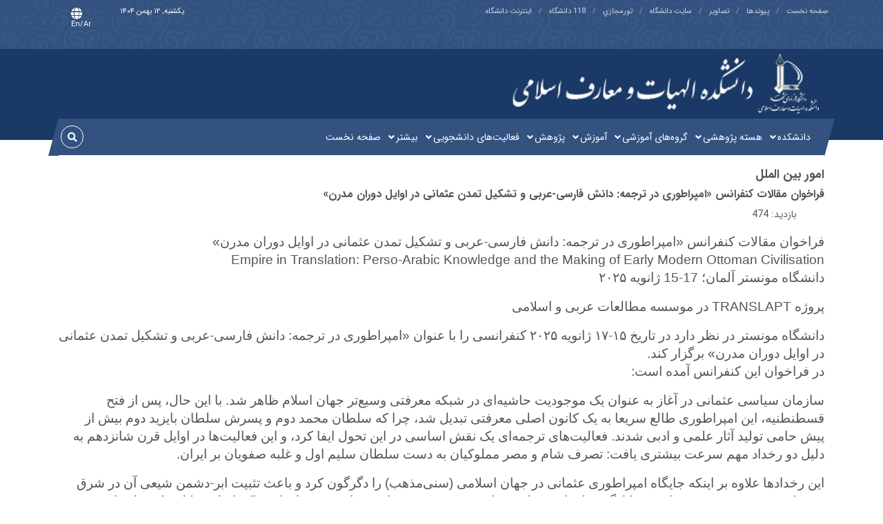

--- FILE ---
content_type: text/html; charset=utf-8
request_url: https://theology.um.ac.ir/index.php/fa/2022-10-12-09-47-09/2592-2024-03-06-05-59-04
body_size: 13878
content:
<!DOCTYPE html>
<html lang="fa-ir" xmlns:jdoc="http://www.w3.org/1999/XSL/Transform">
<head>
    <meta http-equiv="X-UA-Compatible" content="IE=edge">
    <meta name="viewport" content="width=device-width, initial-scale=1.0">
    <meta name="fontiran.com:license" content="LHHUR">
    <meta name="description" content="">

    <link rel="stylesheet" href="https://umcdn.um.ac.ir/lib/bootstrap/4/4.3.1/css/bootstrap-rtl.min.css">
    <link rel="stylesheet" href="https://umcdn.um.ac.ir/lib/webfonts/font-awesome/5.9.0/css/all.min.css">
    <link rel="stylesheet" href="https://umcdn.um.ac.ir/lib/webfonts/PTSans/style.css">
    <link rel="stylesheet" href="/templates/151/Fum-Template/css/counter.css" type="text/css"  />

             <link rel="stylesheet" href="/templates/151/Fum-Template/css/fe-default.css" type="text/css"  />
        <!--  1400_03_18 khajenejad add this line: Komento comment css -->
        <link rel="stylesheet" href="/templates/151/Fum-Template/css/komento.css" type="text/css"  />
        <link rel="stylesheet" href="/templates/151/Fum-Template/css/menu.css" type="text/css"  />
  
    
    
    <base href="https://theology.um.ac.ir/index.php/fa/2022-10-12-09-47-09/2592-2024-03-06-05-59-04" />
	<meta http-equiv="content-type" content="text/html; charset=utf-8" />
	<meta name="keywords" content="دانشکده الهیات و معارف اسلامی شهید مطهری" />
	<meta name="author" content="عليرضا عبدي" />
	<meta name="description" content="دانشکده الهیات و معارف اسلامی شهید مطهری" />
	<meta name="generator" content="Joomla! - Open Source Content Management" />
	<title>دانشکده الهیات و معارف اسلامی شهید مطهری - فراخوان مقالات کنفرانس «امپراطوری در ترجمه: دانش فارسی-عربی و تشکیل تمدن عثمانی در اوایل دوران مدرن»</title>
	<link href="/templates/151/Fum-Template/favicon.ico" rel="shortcut icon" type="image/vnd.microsoft.icon" />
	<link href="https://theology.um.ac.ir/index.php/fa/component/search/?Itemid=700&amp;catid=93&amp;id=2592&amp;format=opensearch" rel="search" title="جستجو دانشکده الهیات و معارف اسلامی شهید مطهری" type="application/opensearchdescription+xml" />
	<link href="/plugins/system/jce/css/content.css?badb4208be409b1335b815dde676300e" rel="stylesheet" type="text/css" />
	<link href="/modules/mod_vvisit_counter/mvc.css" rel="stylesheet" type="text/css" />
	<link href="/modules/mod_maximenuck/themes/blank/css/maximenuck_rtl.php?monid=maximenuck90" rel="stylesheet" type="text/css" />
	<link href="/modules/mod_maximenuck/assets/maximenuresponsiveck.css" rel="stylesheet" type="text/css" />
	<link href="/media/mod_languages/css/template.css" rel="stylesheet" type="text/css" />
	<style type="text/css">

 .cloaked_email span:before { content: attr(data-ep-a4caf); } .cloaked_email span:after { content: attr(data-ep-b0432); } 

	
    :root {
     
        --template-color : #335280;
        --header-top-color : #335280;
        --header-top-text-color:#9dacba;
        --header-top-text-hover-color:#ccd7e0;
        --header-color :  #1a3966;
        --main-menu-color :  #335280;
        --sub-main-menu-color:  #335280;
        --main-menu-color-text:#ffffff;
        --sub-main-menu-color-text:#4c4c4c;
        --sub-main-menu-border-color:  #ffffff;
        --text-color: #555555;
        --link-color :  #00579c;
        --link-color-hover :  #00579c;
        --footer-background-color:#222c35;
        --footer-text-color:#b9dced;
        --footer-text-color-hover:#ffffff;
       
    }
    div.mod_search91 input[type="search"]{ width:auto; }@media screen and (max-width: 524px) {#maximenuck90 .maximenumobiletogglericonck {display: block !important;font-size: 33px !important;text-align: right !important;padding-top: 10px !important;}#maximenuck90 ul.maximenuck .maximenumobiletogglerck ~ li.maximenuck.level1 {display: none !important;}#maximenuck90 ul.maximenuck .maximenumobiletogglerck:checked ~ li.maximenuck.level1 {display: block !important;}}@media screen and (max-width: 524px) {div#maximenuck90 ul.maximenuck li.maximenuck.nomobileck, div#maximenuck90 .maxipushdownck ul.maximenuck2 li.maximenuck.nomobileck { display: none !important; }}@media screen and (min-width: 525px) {div#maximenuck90 ul.maximenuck li.maximenuck.nodesktopck, div#maximenuck90 .maxipushdownck ul.maximenuck2 li.maximenuck.nodesktopck { display: none !important; }}
	</style>
	<script type="application/json" class="joomla-script-options new">{"csrf.token":"4c163c107f8153988fb93f908e4c2338","system.paths":{"root":"","base":""}}</script>
	<script src="/media/jui/js/jquery.min.js?e328cf49ddbeb3ae333e41bae0278f69" type="text/javascript"></script>
	<script src="/media/jui/js/jquery-noconflict.js?e328cf49ddbeb3ae333e41bae0278f69" type="text/javascript"></script>
	<script src="/media/jui/js/jquery-migrate.min.js?e328cf49ddbeb3ae333e41bae0278f69" type="text/javascript"></script>
	<script src="/media/system/js/caption.js?e328cf49ddbeb3ae333e41bae0278f69" type="text/javascript"></script>
	<script src="/media/jui/js/bootstrap.min.js?e328cf49ddbeb3ae333e41bae0278f69" type="text/javascript"></script>
	<script src="/media/system/js/core.js?e328cf49ddbeb3ae333e41bae0278f69" type="text/javascript"></script>
	<!--[if lt IE 9]><script src="/media/system/js/html5fallback.js?e328cf49ddbeb3ae333e41bae0278f69" type="text/javascript"></script><![endif]-->
	<script src="/media/jui/js/jquery.ui.core.min.js?e328cf49ddbeb3ae333e41bae0278f69" type="text/javascript"></script>
	<script type="text/javascript">
jQuery(window).on('load',  function() {
				new JCaption('img.caption');
			});
 var emailProtector=emailProtector||{};emailProtector.addCloakedMailto=function(g,l){var h=document.querySelectorAll("."+g);for(i=0;i<h.length;i++){var b=h[i],k=b.getElementsByTagName("span"),e="",c="";b.className=b.className.replace(" "+g,"");for(var f=0;f<k.length;f++)for(var d=k[f].attributes,a=0;a<d.length;a++)0===d[a].nodeName.toLowerCase().indexOf("data-ep-a4caf")&&(e+=d[a].value),0===d[a].nodeName.toLowerCase().indexOf("data-ep-b0432")&&(c=d[a].value+c);if(!c)break;b.innerHTML=e+c;if(!l)break;b.parentNode.href="mailto:"+e+c}}; 

	</script>

</head>
<body dir="rtl" style="overflow-x: hidden;" >
<header class="main-header homepage">
    <div class="subdomain-list" >
        <div class="container">
            <div class="row">
                <span class="close-subdomain"><i class="fa fa-times"></i></span>
                <div class="col-lg-4">
<h3>آموزشی</h3>
<ul>
<li><a href="http://ic.um.ac.ir/">پرديس خودگردان</a></li>
<li><a href="http://reg.um.ac.ir/index.php?lang=fa">مديريت خدمات آموزشي</a></li>
<li><a href="http://college.um.ac.ir/">كالج دانشگاه</a></li>
<li><a href="http://elc.um.ac.ir/">مركز آموزش های الكترونیكی</a></li>
<li><a href="http://ctpl.um.ac.ir/">مركز بین المللی آموزش زبان فارسی به غیر فارسی زبانان</a></li>
<li><a href="http://alumni.um.ac.ir">سامانه دانش آموختگان دانشگاه</a></li>
</ul>
<h3>فرهنگی - اجتماعی و دانشجویی</h3>
<ul>
<li><a href="http://farhangi.um.ac.ir/index.php?lang=fa">مدیریت فرهنگی و فعالیت های داوطلبانه</a></li>
<li><a href="http://sport.um.ac.ir/">مدیریت تربیت بدنی</a></li>
<li><a href="http://daneshjuyi.um.ac.ir/">مديريت رفاه و سلامت دانشجويان</a></li>
<li><a href="http://moshaver.um.ac.ir/">مركز مشاوره و توانمندسازي دانشجويان</a></li>
<li><a href="http://sanad.um.ac.ir/">سامانه نشریات دانشجویی</a></li>
</ul>
</div>
<div class="col-lg-4">
<h3>پژوهش و فناوری</h3>
<ul>
<li><a href="http://iccl.um.ac.ir/">مرکز اطلاع رسانی و کتابخانه مرکزی</a></li>
<li><a href="http://its.um.ac.ir/">مركز فناوری اطلاعات و ارتباطات</a></li>
<li><a href="http://tto.um.ac.ir/">مديريت توسعه و انتقال فناوري</a></li>
<li><a href="http://stp.um.ac.ir/">مركز رشد واحدهای فناور</a></li>
<li><a href="http://press.um.ac.ir/index.php?lang=fa">مدیریت نشر آثار علمی</a></li>
<li><a href="http://seismo.um.ac.ir/">مركز لزره نگاری</a></li>
<li><a href="http://rcps.um.ac.ir/">پژوهشكده علوم گیاهی</a></li>
<li><a href="http://centrallab.um.ac.ir/">آزمایشگاه مركزی</a></li>
<li><a href="http://sari.um.ac.ir/">پژوهشكده هوا خورشید </a></li>
<li><a href="http://ishm.um.ac.ir/">پژوهشكده مطالعات اسلامی در علوم انسانی</a></li>
<li><a href="http://sshi.um.ac.ir/">مركز رشد واحدهای فناور علوم انسانی</a></li>
<li><a href="http://biotechnologylab.um.ac.ir/">آزمایشگاه تحقیق و توسعه فناوری زیستی </a></li>
<li><a href="http://oip.um.ac.ir/">مدیریت مالکیت فکری</a></li>
</ul>
</div>
<div class="col-lg-4">
<h3>سایر</h3>
<ul>
<li><a href="http://ftpnews.um.ac.ir/">سایت خبری ftp دانشگاه</a></li>
<li><a title="مدیریت حراست دانشگاه" href="http://herasat.um.ac.ir/index.php?lang=fa">مدیریت حراست </a></li>
<li><a href="http://mafakher.um.ac.ir/">مركز آثارمفاخر و اسناد دانشگاه</a></li>
<li><a href="http://intr.um.ac.ir/">مدیریت همكاری های علمی و بین المللی</a></li>
<li><a href="http://eva.um.ac.ir/"> مدیریت نظارت و ارزیابی دانشگاه</a></li>
<li><a href="http://vpa.um.ac.ir/index.php?lang=fa">ستاد رفاهی دانشگاه </a></li>
<li><a href="http://saybanemehr.um.ac.ir/">سایت سایبان مهر</a></li>
<li><a href="http://faf.um.ac.ir/">بنیاد دانشگاهی فردوسی</a></li>
<li><a href="http://ads.um.ac.ir/">آگهي ها و تبليغات دانشگاه</a></li>
<li><a href="http://fumblog.um.ac.ir/">سامانه مدیریت وبلاگ</a></li>
<li><a href="http://basijasatid.um.ac.ir/">بسیج اساتید</a></li>
<li><a href="http://basij.um.ac.ir/">بسیج كاركنان</a></li>
<li><a href="http://nahad.um.ac.ir/">نهاد نمایندگی رهبری در دانشگاه</a></li>
</ul>
</div>
<div class="hod"><a href="http://websiteinfo.um.ac.ir/index.php?option=com_sitesinfo&amp;view=sitesinfo&amp;Itemid=131&amp;lang=fa">» لیست كلیه وبگاه ها</a></div>
            </div>
        </div>
    </div>
    <div class="top-nav">
        <div class="container">
            <div class="row">
                <div id="top-menu" class="col-md-8"><ul class="nav menu mod-list">
<li class="item-530 default"><a href="/index.php/fa/" >صفحه نخست</a></li><li class="item-548"><a href="/index.php/fa/2014-07-27-05-33-22" >پیوندها</a></li><li class="item-556"><a href="/index.php/fa/gallery" > تصاوير</a></li><li class="item-680"><a href="http://um.ac.ir/" class="www.um.ac.ir" target="_blank" rel="noopener noreferrer">سايت دانشگاه</a></li><li class="item-681"><a href="/index.php/fa/2022-08-09-06-22-57" >تورمجازي</a></li><li class="item-685"><a href="/index.php/fa/2022-08-17-03-20-57" target="_blank">118 دانشگاه</a></li><li class="item-687"><a href="https://access.um.ac.ir/portal?" target="_blank" rel="noopener noreferrer">اينترنت دانشگاه</a></li></ul>
</div>
                <div class="col-md-4 ">
                                            <div class="langs btn btn-outline"><i class="fa fa-globe"></i><div class="mod-languages">
	<div class="pretext"><p>En/Ar</p></div>

	<ul class="lang-inline">
		</ul>

</div>
</div>
                                        <div class="date btn btn-outline ">
<div class="datetime" id="datetime_108">
<div class="date solar"> <span>یکشنبه, ۱۲ بهمن ۱۴۰۴</span></div></div>
</div>
                   
                </div>
            </div>
        </div>
    </div>
    <div class="container" id="header_cintainer" style="display:table">
        <div class="header">
            <div class="row">
                <div class="col-md-8 ">
                    <div class="logo"><p><a href="https://theology.um.ac.ir"><img src="/images/151/msg29436412-24177-removebg-preview.png" alt="msg29436412-24177-removebg-preview.png" width="505" height="101" /></a></p>
                    </div>
                </div>
                <div class="col-md-4  d-none d-md-block ">
                    <div class="slogan">
                    </div>
                </div>
            </div>
        </div>
        <nav class="navbar navbar-expand-md  navbar-dark menu-bar">
            <div class="container-fluid">
               <!-- <button id="collapse" class="navbar-toggler" type="button" data-toggle="collapse" data-target="#mySidenav" onclick="">
                    <span class="navbar-toggler-icon"></span>
                </button>-->
                <div class=" " id="">
                    
			<!--[if lte IE 7]>
			<link href="/modules/mod_maximenuck/themes/blank/css/ie7.css" rel="stylesheet" type="text/css" />
			<![endif]--><!-- debut Maximenu CK, par cedric keiflin -->
	<div class="maximenuckh rtl" id="maximenuck90" style="z-index:10;">
        <div class="maxiroundedleft"></div>
        <div class="maxiroundedcenter">
            <ul class=" maximenuck">
								<label for="maximenuck90-maximenumobiletogglerck" class="maximenumobiletogglericonck" style="display:none;">&#x2261;</label><input id="maximenuck90-maximenumobiletogglerck" class="maximenumobiletogglerck" type="checkbox" style="display:none;"/>				<li data-level="1" class="maximenuck headingck item544 first parent level1 " style="z-index : 12000;" ><span  data-hover="دانشکده" class="separator "><span class="titreck"  data-hover="دانشکده">دانشکده</span></span>
	<div class="floatck" style=""><div class="maxidrop-top"><div class="maxidrop-top2"></div></div><div class="maxidrop-main" style=""><div class="maxidrop-main2"><div class="maximenuck2 first " >
	<ul class="maximenuck2"><li data-level="2" class="maximenuck item545 first level2 " style="z-index : 11999;" ><a  data-hover="حوزه ریاست" class="maximenuck " href="/index.php/fa/2014-07-27-04-23-19/2014-07-27-04-35-18"><span class="titreck"  data-hover="حوزه ریاست">حوزه ریاست</span></a>
		</li><li data-level="2" class="maximenuck item547 level2 " style="z-index : 11998;" ><a  data-hover="معرفی و تاریخچه" class="maximenuck " href="/index.php/fa/2014-07-27-04-23-19/2014-07-27-05-00-28"><span class="titreck"  data-hover="معرفی و تاریخچه">معرفی و تاریخچه</span></a>
		</li><li data-level="2" class="maximenuck item546 level2 " style="z-index : 11997;" ><a  data-hover="کارکنان" class="maximenuck " href="/index.php/fa/2014-07-27-04-23-19/2014-07-27-04-36-28"><span class="titreck"  data-hover="کارکنان">کارکنان</span></a>
		</li><li data-level="2" class="maximenuck item558 level2 " style="z-index : 11996;" ><a  data-hover="اطلاعات علمي استادان" class="maximenuck " href="http://scimet.um.ac.ir"><span class="titreck"  data-hover="اطلاعات علمي استادان">اطلاعات علمي استادان</span></a>
		</li><li data-level="2" class="maximenuck item575 level2 " style="z-index : 11995;" ><a  data-hover="معاونت فرهنگی اجتماعی" class="maximenuck " href="https://vs.um.ac.ir/index.php?lang=fa" target="_blank" ><span class="titreck"  data-hover="معاونت فرهنگی اجتماعی">معاونت فرهنگی اجتماعی</span></a>
		</li><li data-level="2" class="maximenuck item576 last level2 " style="z-index : 11994;" ><a  data-hover="مدیریت فرهنگی " class="maximenuck " href="http://farhangi.um.ac.ir/index.php?lang=fa" target="_blank" ><span class="titreck"  data-hover="مدیریت فرهنگی ">مدیریت فرهنگی </span></a>
	</li>
	</ul>
	<div class="clr"></div></div><div class="clr"></div></div></div><div class="maxidrop-bottom"><div class="maxidrop-bottom2"></div></div></div>
	</li><li data-level="1" class="maximenuck item711 parent level1 " style="z-index : 11993;" ><a  data-hover="هسته‌ پژوهشی" class="maximenuck " href="/index.php/fa/2024-10-15-06-46-29"><span class="titreck"  data-hover="هسته‌ پژوهشی">هسته‌ پژوهشی</span></a>
	<div class="floatck" style=""><div class="maxidrop-top"><div class="maxidrop-top2"></div></div><div class="maxidrop-main" style=""><div class="maxidrop-main2"><div class="maximenuck2 first " >
	<ul class="maximenuck2"><li data-level="2" class="maximenuck item758 first level2 " style="z-index : 11992;" ><a  data-hover="هسته پایداری انقلاب اسلامی" class="maximenuck " href="/index.php/fa/2024-10-15-06-46-29/2025-03-02-08-29-02"><span class="titreck"  data-hover="هسته پایداری انقلاب اسلامی">هسته پایداری انقلاب اسلامی</span></a>
		</li><li data-level="2" class="maximenuck item712 parent level2 " style="z-index : 11991;" ><a  data-hover="هسته پژوهشی مطالعات میان‌رشته‌ای تجربیات بیرون از بدن" class="maximenuck " href="/index.php/fa/2024-10-15-06-46-29/2024-10-21-07-49-27"><span class="titreck"  data-hover="هسته پژوهشی مطالعات میان‌رشته‌ای تجربیات بیرون از بدن">هسته پژوهشی مطالعات میان‌رشته‌ای تجربیات بیرون از بدن</span></a>
	<div class="floatck" style=""><div class="maxidrop-top"><div class="maxidrop-top2"></div></div><div class="maxidrop-main" style=""><div class="maxidrop-main2"><div class="maximenuck2 first " >
	<ul class="maximenuck2"><li data-level="3" class="maximenuck item720 first level3 " style="z-index : 11990;" ><a  data-hover="چشم‌انداز" class="maximenuck " href="/index.php/fa/2024-10-15-06-46-29/2024-10-21-07-49-27/2024-10-21-07-57-29"><span class="titreck"  data-hover="چشم‌انداز">چشم‌انداز</span></a>
		</li><li data-level="3" class="maximenuck item721 level3 " style="z-index : 11989;" ><a  data-hover="ماموريت" class="maximenuck " href="/index.php/fa/2024-10-15-06-46-29/2024-10-21-07-49-27/2024-10-21-07-58-32"><span class="titreck"  data-hover="ماموريت">ماموريت</span></a>
		</li><li data-level="3" class="maximenuck item722 level3 " style="z-index : 11988;" ><a  data-hover="اهداف" class="maximenuck " href="/index.php/fa/2024-10-15-06-46-29/2024-10-21-07-49-27/2024-10-21-07-59-39"><span class="titreck"  data-hover="اهداف">اهداف</span></a>
		</li><li data-level="3" class="maximenuck item723 last level3 " style="z-index : 11987;" ><a  data-hover="مشخصات اعضای هسته:" class="maximenuck " href="/index.php/fa/2024-10-15-06-46-29/2024-10-21-07-49-27/2024-10-21-08-01-04"><span class="titreck"  data-hover="مشخصات اعضای هسته:">مشخصات اعضای هسته:</span></a>
	</li>
	</ul>
	<div class="clr"></div></div><div class="clr"></div></div></div><div class="maxidrop-bottom"><div class="maxidrop-bottom2"></div></div></div>
	</li><li data-level="2" class="maximenuck item713 parent level2 " style="z-index : 11986;" ><a  data-hover="هسته پژوهشی اخلاق کاربردی" class="maximenuck " href="/index.php/fa/2024-10-15-06-46-29/2024-10-21-07-50-54"><span class="titreck"  data-hover="هسته پژوهشی اخلاق کاربردی">هسته پژوهشی اخلاق کاربردی</span></a>
	<div class="floatck" style=""><div class="maxidrop-top"><div class="maxidrop-top2"></div></div><div class="maxidrop-main" style=""><div class="maxidrop-main2"><div class="maximenuck2 first " >
	<ul class="maximenuck2"><li data-level="3" class="maximenuck item724 first level3 " style="z-index : 11985;" ><a  data-hover="چشم‌انداز" class="maximenuck " href="/index.php/fa/2024-10-15-06-46-29/2024-10-21-07-50-54/2024-10-21-08-03-09"><span class="titreck"  data-hover="چشم‌انداز">چشم‌انداز</span></a>
		</li><li data-level="3" class="maximenuck item725 level3 " style="z-index : 11984;" ><a  data-hover="ماموريت" class="maximenuck " href="/index.php/fa/2024-10-15-06-46-29/2024-10-21-07-50-54/2024-10-21-08-04-17"><span class="titreck"  data-hover="ماموريت">ماموريت</span></a>
		</li><li data-level="3" class="maximenuck item726 level3 " style="z-index : 11983;" ><a  data-hover="اهداف" class="maximenuck " href="/index.php/fa/2024-10-15-06-46-29/2024-10-21-07-50-54/2024-10-21-08-05-14"><span class="titreck"  data-hover="اهداف">اهداف</span></a>
		</li><li data-level="3" class="maximenuck item727 last level3 " style="z-index : 11982;" ><a  data-hover="مشخصات اعضای هسته:" class="maximenuck " href="/index.php/fa/2024-10-15-06-46-29/2024-10-21-07-50-54/2024-10-21-08-20-58"><span class="titreck"  data-hover="مشخصات اعضای هسته:">مشخصات اعضای هسته:</span></a>
	</li>
	</ul>
	<div class="clr"></div></div><div class="clr"></div></div></div><div class="maxidrop-bottom"><div class="maxidrop-bottom2"></div></div></div>
	</li><li data-level="2" class="maximenuck item714 parent level2 " style="z-index : 11981;" ><a  data-hover="هسته پژوهشی مطالعات اسلام و مسلمانان در غرب" class="maximenuck " href="/index.php/fa/2024-10-15-06-46-29/2024-10-21-07-51-46"><span class="titreck"  data-hover="هسته پژوهشی مطالعات اسلام و مسلمانان در غرب">هسته پژوهشی مطالعات اسلام و مسلمانان در غرب</span></a>
	<div class="floatck" style=""><div class="maxidrop-top"><div class="maxidrop-top2"></div></div><div class="maxidrop-main" style=""><div class="maxidrop-main2"><div class="maximenuck2 first " >
	<ul class="maximenuck2"><li data-level="3" class="maximenuck item728 first level3 " style="z-index : 11980;" ><a  data-hover="چشم‌انداز" class="maximenuck " href="/index.php/fa/2024-10-15-06-46-29/2024-10-21-07-51-46/2024-10-21-08-22-20"><span class="titreck"  data-hover="چشم‌انداز">چشم‌انداز</span></a>
		</li><li data-level="3" class="maximenuck item729 level3 " style="z-index : 11979;" ><a  data-hover="ماموريت" class="maximenuck " href="/index.php/fa/2024-10-15-06-46-29/2024-10-21-07-51-46/2024-10-21-08-23-29"><span class="titreck"  data-hover="ماموريت">ماموريت</span></a>
		</li><li data-level="3" class="maximenuck item730 level3 " style="z-index : 11978;" ><a  data-hover="اهداف" class="maximenuck " href="/index.php/fa/2024-10-15-06-46-29/2024-10-21-07-51-46/2024-10-21-08-24-29"><span class="titreck"  data-hover="اهداف">اهداف</span></a>
		</li><li data-level="3" class="maximenuck item731 last level3 " style="z-index : 11977;" ><a  data-hover="مشخصات اعضای هسته:" class="maximenuck " href="/index.php/fa/2024-10-15-06-46-29/2024-10-21-07-51-46/2024-10-21-08-29-35"><span class="titreck"  data-hover="مشخصات اعضای هسته:">مشخصات اعضای هسته:</span></a>
	</li>
	</ul>
	<div class="clr"></div></div><div class="clr"></div></div></div><div class="maxidrop-bottom"><div class="maxidrop-bottom2"></div></div></div>
	</li><li data-level="2" class="maximenuck item715 parent level2 " style="z-index : 11976;" ><a  data-hover="هسته پژوهشی پیوست نگاری فرهنگی اجتماعی" class="maximenuck " href="/index.php/fa/2024-10-15-06-46-29/2024-10-21-07-52-56"><span class="titreck"  data-hover="هسته پژوهشی پیوست نگاری فرهنگی اجتماعی">هسته پژوهشی پیوست نگاری فرهنگی اجتماعی</span></a>
	<div class="floatck" style=""><div class="maxidrop-top"><div class="maxidrop-top2"></div></div><div class="maxidrop-main" style=""><div class="maxidrop-main2"><div class="maximenuck2 first " >
	<ul class="maximenuck2"><li data-level="3" class="maximenuck item732 first level3 " style="z-index : 11975;" ><a  data-hover="چشم‌انداز" class="maximenuck " href="/index.php/fa/2024-10-15-06-46-29/2024-10-21-07-52-56/2024-10-21-08-31-31"><span class="titreck"  data-hover="چشم‌انداز">چشم‌انداز</span></a>
		</li><li data-level="3" class="maximenuck item733 level3 " style="z-index : 11974;" ><a  data-hover="ماموريت" class="maximenuck " href="/index.php/fa/2024-10-15-06-46-29/2024-10-21-07-52-56/2024-10-21-08-32-25"><span class="titreck"  data-hover="ماموريت">ماموريت</span></a>
		</li><li data-level="3" class="maximenuck item734 level3 " style="z-index : 11973;" ><a  data-hover="اهداف" class="maximenuck " href="/index.php/fa/2024-10-15-06-46-29/2024-10-21-07-52-56/2024-10-21-08-33-26"><span class="titreck"  data-hover="اهداف">اهداف</span></a>
		</li><li data-level="3" class="maximenuck item735 last level3 " style="z-index : 11972;" ><a  data-hover="مشخصات اعضای هسته:" class="maximenuck " href="/index.php/fa/2024-10-15-06-46-29/2024-10-21-07-52-56/2024-10-21-08-39-51"><span class="titreck"  data-hover="مشخصات اعضای هسته:">مشخصات اعضای هسته:</span></a>
	</li>
	</ul>
	<div class="clr"></div></div><div class="clr"></div></div></div><div class="maxidrop-bottom"><div class="maxidrop-bottom2"></div></div></div>
	</li><li data-level="2" class="maximenuck item716 parent level2 " style="z-index : 11971;" ><a  data-hover="هسته پژوهشی زن وخانواده در فرهنگ و تمدن اسلامی" class="maximenuck " href="/index.php/fa/2024-10-15-06-46-29/2024-10-21-07-53-32"><span class="titreck"  data-hover="هسته پژوهشی زن وخانواده در فرهنگ و تمدن اسلامی">هسته پژوهشی زن وخانواده در فرهنگ و تمدن اسلامی</span></a>
	<div class="floatck" style=""><div class="maxidrop-top"><div class="maxidrop-top2"></div></div><div class="maxidrop-main" style=""><div class="maxidrop-main2"><div class="maximenuck2 first " >
	<ul class="maximenuck2"><li data-level="3" class="maximenuck item736 first level3 " style="z-index : 11970;" ><a  data-hover="چشم‌انداز" class="maximenuck " href="/index.php/fa/2024-10-15-06-46-29/2024-10-21-07-53-32/2024-10-21-08-40-58"><span class="titreck"  data-hover="چشم‌انداز">چشم‌انداز</span></a>
		</li><li data-level="3" class="maximenuck item737 level3 " style="z-index : 11969;" ><a  data-hover="ماموريت" class="maximenuck " href="/index.php/fa/2024-10-15-06-46-29/2024-10-21-07-53-32/2024-10-21-08-41-54"><span class="titreck"  data-hover="ماموريت">ماموريت</span></a>
		</li><li data-level="3" class="maximenuck item738 level3 " style="z-index : 11968;" ><a  data-hover="اهداف" class="maximenuck " href="/index.php/fa/2024-10-15-06-46-29/2024-10-21-07-53-32/2024-10-21-08-42-46"><span class="titreck"  data-hover="اهداف">اهداف</span></a>
		</li><li data-level="3" class="maximenuck item739 last level3 " style="z-index : 11967;" ><a  data-hover="مشخصات اعضای هسته" class="maximenuck " href="/index.php/fa/2024-10-15-06-46-29/2024-10-21-07-53-32/2024-10-21-08-51-01"><span class="titreck"  data-hover="مشخصات اعضای هسته">مشخصات اعضای هسته</span></a>
	</li>
	</ul>
	<div class="clr"></div></div><div class="clr"></div></div></div><div class="maxidrop-bottom"><div class="maxidrop-bottom2"></div></div></div>
	</li><li data-level="2" class="maximenuck item717 parent level2 " style="z-index : 11966;" ><a  data-hover="هسته پژوهشی فقه تطبیقی" class="maximenuck " href="/index.php/fa/2024-10-15-06-46-29/2024-10-21-07-54-07"><span class="titreck"  data-hover="هسته پژوهشی فقه تطبیقی">هسته پژوهشی فقه تطبیقی</span></a>
	<div class="floatck" style=""><div class="maxidrop-top"><div class="maxidrop-top2"></div></div><div class="maxidrop-main" style=""><div class="maxidrop-main2"><div class="maximenuck2 first " >
	<ul class="maximenuck2"><li data-level="3" class="maximenuck item740 first level3 " style="z-index : 11965;" ><a  data-hover="چشم‌انداز" class="maximenuck " href="/index.php/fa/2024-10-15-06-46-29/2024-10-21-07-54-07/2024-10-27-05-25-17"><span class="titreck"  data-hover="چشم‌انداز">چشم‌انداز</span></a>
		</li><li data-level="3" class="maximenuck item741 level3 " style="z-index : 11964;" ><a  data-hover="ماموريت" class="maximenuck " href="/index.php/fa/2024-10-15-06-46-29/2024-10-21-07-54-07/2024-10-27-05-26-15"><span class="titreck"  data-hover="ماموريت">ماموريت</span></a>
		</li><li data-level="3" class="maximenuck item742 level3 " style="z-index : 11963;" ><a  data-hover="اهداف" class="maximenuck " href="/index.php/fa/2024-10-15-06-46-29/2024-10-21-07-54-07/2024-10-27-05-27-31"><span class="titreck"  data-hover="اهداف">اهداف</span></a>
		</li><li data-level="3" class="maximenuck item743 last level3 " style="z-index : 11962;" ><a  data-hover="اعضای هسته" class="maximenuck " href="/index.php/fa/2024-10-15-06-46-29/2024-10-21-07-54-07/2024-10-27-05-32-10"><span class="titreck"  data-hover="اعضای هسته">اعضای هسته</span></a>
	</li>
	</ul>
	<div class="clr"></div></div><div class="clr"></div></div></div><div class="maxidrop-bottom"><div class="maxidrop-bottom2"></div></div></div>
	</li><li data-level="2" class="maximenuck item718 parent level2 " style="z-index : 11961;" ><a  data-hover="هسته پژوهشی معنویت پژوهی" class="maximenuck " href="/index.php/fa/2024-10-15-06-46-29/2024-10-21-07-54-58"><span class="titreck"  data-hover="هسته پژوهشی معنویت پژوهی">هسته پژوهشی معنویت پژوهی</span></a>
	<div class="floatck" style=""><div class="maxidrop-top"><div class="maxidrop-top2"></div></div><div class="maxidrop-main" style=""><div class="maxidrop-main2"><div class="maximenuck2 first " >
	<ul class="maximenuck2"><li data-level="3" class="maximenuck item744 first level3 " style="z-index : 11960;" ><a  data-hover="چشم‌انداز" class="maximenuck " href="/index.php/fa/2024-10-15-06-46-29/2024-10-21-07-54-58/2024-10-27-05-37-42"><span class="titreck"  data-hover="چشم‌انداز">چشم‌انداز</span></a>
		</li><li data-level="3" class="maximenuck item745 level3 " style="z-index : 11959;" ><a  data-hover="ماموريت" class="maximenuck " href="/index.php/fa/2024-10-15-06-46-29/2024-10-21-07-54-58/2024-10-27-05-38-48"><span class="titreck"  data-hover="ماموريت">ماموريت</span></a>
		</li><li data-level="3" class="maximenuck item746 level3 " style="z-index : 11958;" ><a  data-hover="اهداف" class="maximenuck " href="/index.php/fa/2024-10-15-06-46-29/2024-10-21-07-54-58/2024-10-27-05-39-41"><span class="titreck"  data-hover="اهداف">اهداف</span></a>
		</li><li data-level="3" class="maximenuck item747 last level3 " style="z-index : 11957;" ><a  data-hover="اعضای هسته" class="maximenuck " href="/index.php/fa/2024-10-15-06-46-29/2024-10-21-07-54-58/2024-10-27-05-46-36"><span class="titreck"  data-hover="اعضای هسته">اعضای هسته</span></a>
	</li>
	</ul>
	<div class="clr"></div></div><div class="clr"></div></div></div><div class="maxidrop-bottom"><div class="maxidrop-bottom2"></div></div></div>
	</li><li data-level="2" class="maximenuck item719 parent level2 " style="z-index : 11956;" ><a  data-hover="هسته پژوهشی الحاد نوین" class="maximenuck " href="/index.php/fa/2024-10-15-06-46-29/2024-10-21-07-55-43"><span class="titreck"  data-hover="هسته پژوهشی الحاد نوین">هسته پژوهشی الحاد نوین</span></a>
	<div class="floatck" style=""><div class="maxidrop-top"><div class="maxidrop-top2"></div></div><div class="maxidrop-main" style=""><div class="maxidrop-main2"><div class="maximenuck2 first " >
	<ul class="maximenuck2"><li data-level="3" class="maximenuck item748 first level3 " style="z-index : 11955;" ><a  data-hover="چشم‌انداز" class="maximenuck " href="/index.php/fa/2024-10-15-06-46-29/2024-10-21-07-55-43/2024-10-27-05-47-38"><span class="titreck"  data-hover="چشم‌انداز">چشم‌انداز</span></a>
		</li><li data-level="3" class="maximenuck item749 level3 " style="z-index : 11954;" ><a  data-hover="ماموريت" class="maximenuck " href="/index.php/fa/2024-10-15-06-46-29/2024-10-21-07-55-43/2024-10-27-05-48-21"><span class="titreck"  data-hover="ماموريت">ماموريت</span></a>
		</li><li data-level="3" class="maximenuck item750 level3 " style="z-index : 11953;" ><a  data-hover="اهداف" class="maximenuck " href="/index.php/fa/2024-10-15-06-46-29/2024-10-21-07-55-43/2024-10-27-05-49-13"><span class="titreck"  data-hover="اهداف">اهداف</span></a>
		</li><li data-level="3" class="maximenuck item751 last level3 " style="z-index : 11952;" ><a  data-hover="اعضای هسته" class="maximenuck " href="/index.php/fa/2024-10-15-06-46-29/2024-10-21-07-55-43/2024-10-27-05-57-59"><span class="titreck"  data-hover="اعضای هسته">اعضای هسته</span></a>
	</li>
	</ul>
	<div class="clr"></div></div><div class="clr"></div></div></div><div class="maxidrop-bottom"><div class="maxidrop-bottom2"></div></div></div>
	</li><li data-level="2" class="maximenuck item752 parent last level2 " style="z-index : 11951;" ><a  data-hover="هسته پژوهشی مطالعات میان‌رشته‌ای هستی‌شناختی" class="maximenuck " href="/index.php/fa/2024-10-15-06-46-29/2024-11-10-05-01-30"><span class="titreck"  data-hover="هسته پژوهشی مطالعات میان‌رشته‌ای هستی‌شناختی">هسته پژوهشی مطالعات میان‌رشته‌ای هستی‌شناختی</span></a>
	<div class="floatck" style=""><div class="maxidrop-top"><div class="maxidrop-top2"></div></div><div class="maxidrop-main" style=""><div class="maxidrop-main2"><div class="maximenuck2 first " >
	<ul class="maximenuck2"><li data-level="3" class="maximenuck item754 first level3 " style="z-index : 11950;" ><a  data-hover="ماموريت هسته پژوهشی مطالعات میان‌رشته‌ای هستی‌شناختی" class="maximenuck " href="/index.php/fa/2024-10-15-06-46-29/2024-11-10-05-01-30/2024-11-10-05-05-30"><span class="titreck"  data-hover="ماموريت هسته پژوهشی مطالعات میان‌رشته‌ای هستی‌شناختی">ماموريت هسته پژوهشی مطالعات میان‌رشته‌ای هستی‌شناختی</span></a>
		</li><li data-level="3" class="maximenuck item753 level3 " style="z-index : 11949;" ><a  data-hover="چشم‌انداز" class="maximenuck " href="/index.php/fa/2024-10-15-06-46-29/2024-11-10-05-01-30/2024-11-10-05-03-13"><span class="titreck"  data-hover="چشم‌انداز">چشم‌انداز</span></a>
		</li><li data-level="3" class="maximenuck item755 level3 " style="z-index : 11948;" ><a  data-hover="اهداف" class="maximenuck " href="/index.php/fa/2024-10-15-06-46-29/2024-11-10-05-01-30/2024-11-10-05-08-46"><span class="titreck"  data-hover="اهداف">اهداف</span></a>
		</li><li data-level="3" class="maximenuck item756 last level3 " style="z-index : 11947;" ><a  data-hover="اعضای هسته" class="maximenuck " href="/index.php/fa/2024-10-15-06-46-29/2024-11-10-05-01-30/2024-11-10-05-22-54"><span class="titreck"  data-hover="اعضای هسته">اعضای هسته</span></a>
	</li>
	</ul>
	<div class="clr"></div></div><div class="clr"></div></div></div><div class="maxidrop-bottom"><div class="maxidrop-bottom2"></div></div></div>
	</li>
	</ul>
	<div class="clr"></div></div><div class="clr"></div></div></div><div class="maxidrop-bottom"><div class="maxidrop-bottom2"></div></div></div>
	</li><li data-level="1" class="maximenuck headingck item603 parent level1 " style="z-index : 11946;" ><span  data-hover="گروه‌های آموزشی" class="separator "><span class="titreck"  data-hover="گروه‌های آموزشی">گروه‌های آموزشی</span></span>
	<div class="floatck" style=""><div class="maxidrop-top"><div class="maxidrop-top2"></div></div><div class="maxidrop-main" style=""><div class="maxidrop-main2"><div class="maximenuck2 first " >
	<ul class="maximenuck2"><li data-level="2" class="maximenuck headingck item604 first parent level2 " style="z-index : 11945;" ><span  data-hover=" گروه ادیان وعرفان تطبیقی" class="separator "><span class="titreck"  data-hover=" گروه ادیان وعرفان تطبیقی"> گروه ادیان وعرفان تطبیقی</span></span>
	<div class="floatck" style=""><div class="maxidrop-top"><div class="maxidrop-top2"></div></div><div class="maxidrop-main" style=""><div class="maxidrop-main2"><div class="maximenuck2 first " >
	<ul class="maximenuck2"><li data-level="3" class="maximenuck item670 first level3 " style="z-index : 11944;" ><a  data-hover="اعضای هیات علمی" class="maximenuck " href="/index.php/fa/edu-groups/religions/professors"><span class="titreck"  data-hover="اعضای هیات علمی">اعضای هیات علمی</span></a>
		</li><li data-level="3" class="maximenuck item605 level3 " style="z-index : 11943;" ><a  data-hover="دانشجویان جاری" class="maximenuck " href="/index.php/fa/edu-groups/religions/current-students"><span class="titreck"  data-hover="دانشجویان جاری">دانشجویان جاری</span></a>
		</li><li data-level="3" class="maximenuck item606 level3 " style="z-index : 11942;" ><a  data-hover="فارغ‌التحصیلان" class="maximenuck " href="/index.php/fa/edu-groups/religions/graduated"><span class="titreck"  data-hover="فارغ‌التحصیلان">فارغ‌التحصیلان</span></a>
		</li><li data-level="3" class="maximenuck item607 level3 " style="z-index : 11941;" ><a  data-hover="مقالات انگلیسی" class="maximenuck " href="/index.php/fa/edu-groups/religions/articles"><span class="titreck"  data-hover="مقالات انگلیسی">مقالات انگلیسی</span></a>
		</li><li data-level="3" class="maximenuck item608 level3 " style="z-index : 11940;" ><a  data-hover="مقالات فارسی" class="maximenuck " href="/index.php/fa/edu-groups/religions/persian-articles"><span class="titreck"  data-hover="مقالات فارسی">مقالات فارسی</span></a>
		</li><li data-level="3" class="maximenuck item609 level3 " style="z-index : 11939;" ><a  data-hover="کتاب‌ها" class="maximenuck " href="/index.php/fa/edu-groups/religions/books"><span class="titreck"  data-hover="کتاب‌ها">کتاب‌ها</span></a>
		</li><li data-level="3" class="maximenuck item610 level3 " style="z-index : 11938;" ><a  data-hover="پایان‌نامه‌های جاری" class="maximenuck " href="/index.php/fa/edu-groups/religions/current-theses"><span class="titreck"  data-hover="پایان‌نامه‌های جاری">پایان‌نامه‌های جاری</span></a>
		</li><li data-level="3" class="maximenuck item611 level3 " style="z-index : 11937;" ><a  data-hover="پایان‌نامه‌های دفاع‌شده" class="maximenuck " href="/index.php/fa/edu-groups/religions/defended-theses"><span class="titreck"  data-hover="پایان‌نامه‌های دفاع‌شده">پایان‌نامه‌های دفاع‌شده</span></a>
		</li><li data-level="3" class="maximenuck item612 level3 " style="z-index : 11936;" ><a  data-hover="طرح‌های پژوهشی جاری درون دانشگاهی" class="maximenuck " href="/index.php/fa/edu-groups/religions/internal-current-plans"><span class="titreck"  data-hover="طرح‌های پژوهشی جاری درون دانشگاهی">طرح‌های پژوهشی جاری درون دانشگاهی</span></a>
		</li><li data-level="3" class="maximenuck item613 last level3 " style="z-index : 11935;" ><a  data-hover="طرح‌های پژوهشی برون دانشگاهی" class="maximenuck " href="/index.php/fa/edu-groups/religions/external-plans"><span class="titreck"  data-hover="طرح‌های پژوهشی برون دانشگاهی">طرح‌های پژوهشی برون دانشگاهی</span></a>
	</li>
	</ul>
	<div class="clr"></div></div><div class="clr"></div></div></div><div class="maxidrop-bottom"><div class="maxidrop-bottom2"></div></div></div>
	</li><li data-level="2" class="maximenuck headingck item615 parent level2 " style="z-index : 11934;" ><span  data-hover="گروه تاریخ و تمدن ملل اسلامی" class="separator "><span class="titreck"  data-hover="گروه تاریخ و تمدن ملل اسلامی">گروه تاریخ و تمدن ملل اسلامی</span></span>
	<div class="floatck" style=""><div class="maxidrop-top"><div class="maxidrop-top2"></div></div><div class="maxidrop-main" style=""><div class="maxidrop-main2"><div class="maximenuck2 first " >
	<ul class="maximenuck2"><li data-level="3" class="maximenuck item616 first level3 " style="z-index : 11933;" ><a  data-hover="اعضای هیات علمی" class="maximenuck " href="/index.php/fa/edu-groups/history/professors"><span class="titreck"  data-hover="اعضای هیات علمی">اعضای هیات علمی</span></a>
		</li><li data-level="3" class="maximenuck item617 level3 " style="z-index : 11932;" ><a  data-hover="دانشجویان جاری" class="maximenuck " href="/index.php/fa/edu-groups/history/current-students"><span class="titreck"  data-hover="دانشجویان جاری">دانشجویان جاری</span></a>
		</li><li data-level="3" class="maximenuck item618 level3 " style="z-index : 11931;" ><a  data-hover="فارغ‌التحصیلان" class="maximenuck " href="/index.php/fa/edu-groups/history/graduated"><span class="titreck"  data-hover="فارغ‌التحصیلان">فارغ‌التحصیلان</span></a>
		</li><li data-level="3" class="maximenuck item619 level3 " style="z-index : 11930;" ><a  data-hover="مقالات انگلیسی" class="maximenuck " href="/index.php/fa/edu-groups/history/articles"><span class="titreck"  data-hover="مقالات انگلیسی">مقالات انگلیسی</span></a>
		</li><li data-level="3" class="maximenuck item620 level3 " style="z-index : 11929;" ><a  data-hover="مقالات فارسی" class="maximenuck " href="/index.php/fa/edu-groups/history/persian-articles"><span class="titreck"  data-hover="مقالات فارسی">مقالات فارسی</span></a>
		</li><li data-level="3" class="maximenuck item621 level3 " style="z-index : 11928;" ><a  data-hover="کتاب‌ها" class="maximenuck " href="/index.php/fa/edu-groups/history/books"><span class="titreck"  data-hover="کتاب‌ها">کتاب‌ها</span></a>
		</li><li data-level="3" class="maximenuck item622 level3 " style="z-index : 11927;" ><a  data-hover="پایان‌نامه‌های جاری" class="maximenuck " href="/index.php/fa/edu-groups/history/current-theses"><span class="titreck"  data-hover="پایان‌نامه‌های جاری">پایان‌نامه‌های جاری</span></a>
		</li><li data-level="3" class="maximenuck item623 level3 " style="z-index : 11926;" ><a  data-hover="پایان‌نامه‌های دفاع‌شده" class="maximenuck " href="/index.php/fa/edu-groups/history/defended-theses"><span class="titreck"  data-hover="پایان‌نامه‌های دفاع‌شده">پایان‌نامه‌های دفاع‌شده</span></a>
		</li><li data-level="3" class="maximenuck item624 level3 " style="z-index : 11925;" ><a  data-hover="طرح‌های پژوهشی جاری درون دانشگاهی" class="maximenuck " href="/index.php/fa/edu-groups/history/internal-current-plans"><span class="titreck"  data-hover="طرح‌های پژوهشی جاری درون دانشگاهی">طرح‌های پژوهشی جاری درون دانشگاهی</span></a>
		</li><li data-level="3" class="maximenuck item625 last level3 " style="z-index : 11924;" ><a  data-hover="طرح‌های پژوهشی برون دانشگاهی" class="maximenuck " href="/index.php/fa/edu-groups/history/external-plans"><span class="titreck"  data-hover="طرح‌های پژوهشی برون دانشگاهی">طرح‌های پژوهشی برون دانشگاهی</span></a>
	</li>
	</ul>
	<div class="clr"></div></div><div class="clr"></div></div></div><div class="maxidrop-bottom"><div class="maxidrop-bottom2"></div></div></div>
	</li><li data-level="2" class="maximenuck headingck item626 parent level2 " style="z-index : 11923;" ><span  data-hover="گروه علوم قرآن و حدیث" class="separator "><span class="titreck"  data-hover="گروه علوم قرآن و حدیث">گروه علوم قرآن و حدیث</span></span>
	<div class="floatck" style=""><div class="maxidrop-top"><div class="maxidrop-top2"></div></div><div class="maxidrop-main" style=""><div class="maxidrop-main2"><div class="maximenuck2 first " >
	<ul class="maximenuck2"><li data-level="3" class="maximenuck item627 first level3 " style="z-index : 11922;" ><a  data-hover="اعضای هیات علمی" class="maximenuck " href="/index.php/fa/edu-groups/quran-sciences/professors"><span class="titreck"  data-hover="اعضای هیات علمی">اعضای هیات علمی</span></a>
		</li><li data-level="3" class="maximenuck item628 level3 " style="z-index : 11921;" ><a  data-hover="دانشجویان جاری" class="maximenuck " href="/index.php/fa/edu-groups/quran-sciences/current-students"><span class="titreck"  data-hover="دانشجویان جاری">دانشجویان جاری</span></a>
		</li><li data-level="3" class="maximenuck item629 level3 " style="z-index : 11920;" ><a  data-hover="فارغ‌التحصیلان" class="maximenuck " href="/index.php/fa/edu-groups/quran-sciences/graduated"><span class="titreck"  data-hover="فارغ‌التحصیلان">فارغ‌التحصیلان</span></a>
		</li><li data-level="3" class="maximenuck item630 level3 " style="z-index : 11919;" ><a  data-hover="مقالات انگلیسی" class="maximenuck " href="/index.php/fa/edu-groups/quran-sciences/articles"><span class="titreck"  data-hover="مقالات انگلیسی">مقالات انگلیسی</span></a>
		</li><li data-level="3" class="maximenuck item631 level3 " style="z-index : 11918;" ><a  data-hover="مقالات فارسی" class="maximenuck " href="/index.php/fa/edu-groups/quran-sciences/persian-articles"><span class="titreck"  data-hover="مقالات فارسی">مقالات فارسی</span></a>
		</li><li data-level="3" class="maximenuck item632 level3 " style="z-index : 11917;" ><a  data-hover="کتاب‌ها" class="maximenuck " href="/index.php/fa/edu-groups/quran-sciences/books"><span class="titreck"  data-hover="کتاب‌ها">کتاب‌ها</span></a>
		</li><li data-level="3" class="maximenuck item633 level3 " style="z-index : 11916;" ><a  data-hover="پایان‌نامه‌های جاری" class="maximenuck " href="/index.php/fa/edu-groups/quran-sciences/current-theses"><span class="titreck"  data-hover="پایان‌نامه‌های جاری">پایان‌نامه‌های جاری</span></a>
		</li><li data-level="3" class="maximenuck item634 level3 " style="z-index : 11915;" ><a  data-hover="پایان‌نامه‌های دفاع‌شده" class="maximenuck " href="/index.php/fa/edu-groups/quran-sciences/defended-theses"><span class="titreck"  data-hover="پایان‌نامه‌های دفاع‌شده">پایان‌نامه‌های دفاع‌شده</span></a>
		</li><li data-level="3" class="maximenuck item635 level3 " style="z-index : 11914;" ><a  data-hover="طرح‌های پژوهشی جاری درون دانشگاهی" class="maximenuck " href="/index.php/fa/edu-groups/quran-sciences/internal-current-plans"><span class="titreck"  data-hover="طرح‌های پژوهشی جاری درون دانشگاهی">طرح‌های پژوهشی جاری درون دانشگاهی</span></a>
		</li><li data-level="3" class="maximenuck item636 last level3 " style="z-index : 11913;" ><a  data-hover="طرح‌های پژوهشی برون دانشگاهی" class="maximenuck " href="/index.php/fa/edu-groups/quran-sciences/external-plans"><span class="titreck"  data-hover="طرح‌های پژوهشی برون دانشگاهی">طرح‌های پژوهشی برون دانشگاهی</span></a>
	</li>
	</ul>
	<div class="clr"></div></div><div class="clr"></div></div></div><div class="maxidrop-bottom"><div class="maxidrop-bottom2"></div></div></div>
	</li><li data-level="2" class="maximenuck headingck item659 parent level2 " style="z-index : 11912;" ><span  data-hover="گروه فقه و مبانی حقوق اسلامی" class="separator "><span class="titreck"  data-hover="گروه فقه و مبانی حقوق اسلامی">گروه فقه و مبانی حقوق اسلامی</span></span>
	<div class="floatck" style=""><div class="maxidrop-top"><div class="maxidrop-top2"></div></div><div class="maxidrop-main" style=""><div class="maxidrop-main2"><div class="maximenuck2 first " >
	<ul class="maximenuck2"><li data-level="3" class="maximenuck item660 first level3 " style="z-index : 11911;" ><a  data-hover="اعضای هیات علمی" class="maximenuck " href="/index.php/fa/edu-groups/jurisprudence/professors"><span class="titreck"  data-hover="اعضای هیات علمی">اعضای هیات علمی</span></a>
		</li><li data-level="3" class="maximenuck item661 level3 " style="z-index : 11910;" ><a  data-hover="دانشجویان جاری" class="maximenuck " href="/index.php/fa/edu-groups/jurisprudence/current-students"><span class="titreck"  data-hover="دانشجویان جاری">دانشجویان جاری</span></a>
		</li><li data-level="3" class="maximenuck item662 level3 " style="z-index : 11909;" ><a  data-hover="فارغ‌التحصیلان" class="maximenuck " href="/index.php/fa/edu-groups/jurisprudence/graduated"><span class="titreck"  data-hover="فارغ‌التحصیلان">فارغ‌التحصیلان</span></a>
		</li><li data-level="3" class="maximenuck item663 level3 " style="z-index : 11908;" ><a  data-hover="مقالات انگلیسی" class="maximenuck " href="/index.php/fa/edu-groups/jurisprudence/articles"><span class="titreck"  data-hover="مقالات انگلیسی">مقالات انگلیسی</span></a>
		</li><li data-level="3" class="maximenuck item664 level3 " style="z-index : 11907;" ><a  data-hover="مقالات فارسی" class="maximenuck " href="/index.php/fa/edu-groups/jurisprudence/persian-articles"><span class="titreck"  data-hover="مقالات فارسی">مقالات فارسی</span></a>
		</li><li data-level="3" class="maximenuck item665 level3 " style="z-index : 11906;" ><a  data-hover="کتاب‌ها" class="maximenuck " href="/index.php/fa/edu-groups/jurisprudence/books"><span class="titreck"  data-hover="کتاب‌ها">کتاب‌ها</span></a>
		</li><li data-level="3" class="maximenuck item666 level3 " style="z-index : 11905;" ><a  data-hover="پایان‌نامه‌های جاری" class="maximenuck " href="/index.php/fa/edu-groups/jurisprudence/current-theses"><span class="titreck"  data-hover="پایان‌نامه‌های جاری">پایان‌نامه‌های جاری</span></a>
		</li><li data-level="3" class="maximenuck item667 level3 " style="z-index : 11904;" ><a  data-hover="پایان‌نامه‌های دفاع‌شده" class="maximenuck " href="/index.php/fa/edu-groups/jurisprudence/defended-theses"><span class="titreck"  data-hover="پایان‌نامه‌های دفاع‌شده">پایان‌نامه‌های دفاع‌شده</span></a>
		</li><li data-level="3" class="maximenuck item668 level3 " style="z-index : 11903;" ><a  data-hover="طرح‌های پژوهشی جاری درون دانشگاهی" class="maximenuck " href="/index.php/fa/edu-groups/jurisprudence/internal-current-plans"><span class="titreck"  data-hover="طرح‌های پژوهشی جاری درون دانشگاهی">طرح‌های پژوهشی جاری درون دانشگاهی</span></a>
		</li><li data-level="3" class="maximenuck item669 last level3 " style="z-index : 11902;" ><a  data-hover="طرح‌های پژوهشی برون دانشگاهی" class="maximenuck " href="/index.php/fa/edu-groups/jurisprudence/external-plans"><span class="titreck"  data-hover="طرح‌های پژوهشی برون دانشگاهی">طرح‌های پژوهشی برون دانشگاهی</span></a>
	</li>
	</ul>
	<div class="clr"></div></div><div class="clr"></div></div></div><div class="maxidrop-bottom"><div class="maxidrop-bottom2"></div></div></div>
	</li><li data-level="2" class="maximenuck item637 parent level2 " style="z-index : 11901;" ><a  data-hover="گروه فلسفه و حکمت اسلامی" class="maximenuck " href="https://philosophy.um.ac.ir" target="_blank" ><span class="titreck"  data-hover="گروه فلسفه و حکمت اسلامی">گروه فلسفه و حکمت اسلامی</span></a>
	<div class="floatck" style=""><div class="maxidrop-top"><div class="maxidrop-top2"></div></div><div class="maxidrop-main" style=""><div class="maxidrop-main2"><div class="maximenuck2 first " >
	<ul class="maximenuck2"><li data-level="3" class="maximenuck item638 first level3 " style="z-index : 11900;" ><a  data-hover="اعضای هیات علمی" class="maximenuck " href="/index.php/fa/edu-groups/philosophy/professors"><span class="titreck"  data-hover="اعضای هیات علمی">اعضای هیات علمی</span></a>
		</li><li data-level="3" class="maximenuck item639 level3 " style="z-index : 11899;" ><a  data-hover="دانشجویان جاری" class="maximenuck " href="/index.php/fa/edu-groups/philosophy/current-students"><span class="titreck"  data-hover="دانشجویان جاری">دانشجویان جاری</span></a>
		</li><li data-level="3" class="maximenuck item640 level3 " style="z-index : 11898;" ><a  data-hover="فارغ‌التحصیلان" class="maximenuck " href="/index.php/fa/edu-groups/philosophy/graduated"><span class="titreck"  data-hover="فارغ‌التحصیلان">فارغ‌التحصیلان</span></a>
		</li><li data-level="3" class="maximenuck item641 level3 " style="z-index : 11897;" ><a  data-hover="مقالات انگلیسی" class="maximenuck " href="/index.php/fa/edu-groups/philosophy/articles"><span class="titreck"  data-hover="مقالات انگلیسی">مقالات انگلیسی</span></a>
		</li><li data-level="3" class="maximenuck item642 level3 " style="z-index : 11896;" ><a  data-hover="مقالات فارسی" class="maximenuck " href="/index.php/fa/edu-groups/philosophy/persian-articles"><span class="titreck"  data-hover="مقالات فارسی">مقالات فارسی</span></a>
		</li><li data-level="3" class="maximenuck item643 level3 " style="z-index : 11895;" ><a  data-hover="کتابها" class="maximenuck " href="/index.php/fa/edu-groups/philosophy/books"><span class="titreck"  data-hover="کتابها">کتابها</span></a>
		</li><li data-level="3" class="maximenuck item644 level3 " style="z-index : 11894;" ><a  data-hover="پایان‌نامه‌های جاری" class="maximenuck " href="/index.php/fa/edu-groups/philosophy/current-theses"><span class="titreck"  data-hover="پایان‌نامه‌های جاری">پایان‌نامه‌های جاری</span></a>
		</li><li data-level="3" class="maximenuck item645 level3 " style="z-index : 11893;" ><a  data-hover="پایان‌نامه‌های دفاع‌شده" class="maximenuck " href="/index.php/fa/edu-groups/philosophy/defended-theses"><span class="titreck"  data-hover="پایان‌نامه‌های دفاع‌شده">پایان‌نامه‌های دفاع‌شده</span></a>
		</li><li data-level="3" class="maximenuck item646 level3 " style="z-index : 11892;" ><a  data-hover="طرحهای پژوهشی جاری درون دانشگاهی" class="maximenuck " href="/index.php/fa/edu-groups/philosophy/internal-current-plans"><span class="titreck"  data-hover="طرحهای پژوهشی جاری درون دانشگاهی">طرحهای پژوهشی جاری درون دانشگاهی</span></a>
		</li><li data-level="3" class="maximenuck item647 last level3 " style="z-index : 11891;" ><a  data-hover="طرحهای پژوهشی برون دانشگاهی" class="maximenuck " href="/index.php/fa/edu-groups/philosophy/external-plans"><span class="titreck"  data-hover="طرحهای پژوهشی برون دانشگاهی">طرحهای پژوهشی برون دانشگاهی</span></a>
	</li>
	</ul>
	<div class="clr"></div></div><div class="clr"></div></div></div><div class="maxidrop-bottom"><div class="maxidrop-bottom2"></div></div></div>
	</li><li data-level="2" class="maximenuck headingck item648 parent last level2 " style="z-index : 11890;" ><span  data-hover="گروه معارف اسلامی" class="separator "><span class="titreck"  data-hover="گروه معارف اسلامی">گروه معارف اسلامی</span></span>
	<div class="floatck" style=""><div class="maxidrop-top"><div class="maxidrop-top2"></div></div><div class="maxidrop-main" style=""><div class="maxidrop-main2"><div class="maximenuck2 first " >
	<ul class="maximenuck2"><li data-level="3" class="maximenuck item649 first level3 " style="z-index : 11889;" ><a  data-hover="اعضای هیات علمی" class="maximenuck " href="/index.php/fa/edu-groups/islamic-teachings/professors"><span class="titreck"  data-hover="اعضای هیات علمی">اعضای هیات علمی</span></a>
		</li><li data-level="3" class="maximenuck item650 level3 " style="z-index : 11888;" ><a  data-hover="دانشجویان جاری" class="maximenuck " href="/index.php/fa/edu-groups/islamic-teachings/current-students"><span class="titreck"  data-hover="دانشجویان جاری">دانشجویان جاری</span></a>
		</li><li data-level="3" class="maximenuck item651 level3 " style="z-index : 11887;" ><a  data-hover="فارغ‌التحصیلان" class="maximenuck " href="/index.php/fa/edu-groups/islamic-teachings/graduated"><span class="titreck"  data-hover="فارغ‌التحصیلان">فارغ‌التحصیلان</span></a>
		</li><li data-level="3" class="maximenuck item652 level3 " style="z-index : 11886;" ><a  data-hover="مقالات انگلیسی" class="maximenuck " href="/index.php/fa/edu-groups/islamic-teachings/articles"><span class="titreck"  data-hover="مقالات انگلیسی">مقالات انگلیسی</span></a>
		</li><li data-level="3" class="maximenuck item653 level3 " style="z-index : 11885;" ><a  data-hover="مقالات فارسی" class="maximenuck " href="/index.php/fa/edu-groups/islamic-teachings/persian-articles"><span class="titreck"  data-hover="مقالات فارسی">مقالات فارسی</span></a>
		</li><li data-level="3" class="maximenuck item654 level3 " style="z-index : 11884;" ><a  data-hover="کتابها" class="maximenuck " href="/index.php/fa/edu-groups/islamic-teachings/books"><span class="titreck"  data-hover="کتابها">کتابها</span></a>
		</li><li data-level="3" class="maximenuck item655 level3 " style="z-index : 11883;" ><a  data-hover="پایان‌نامه‌های جاری" class="maximenuck " href="/index.php/fa/edu-groups/islamic-teachings/current-theses"><span class="titreck"  data-hover="پایان‌نامه‌های جاری">پایان‌نامه‌های جاری</span></a>
		</li><li data-level="3" class="maximenuck item656 level3 " style="z-index : 11882;" ><a  data-hover="پایان‌نامه‌های دفاع‌شده" class="maximenuck " href="/index.php/fa/edu-groups/islamic-teachings/defended-theses"><span class="titreck"  data-hover="پایان‌نامه‌های دفاع‌شده">پایان‌نامه‌های دفاع‌شده</span></a>
		</li><li data-level="3" class="maximenuck item657 level3 " style="z-index : 11881;" ><a  data-hover="طرحهای پژوهشی جاری درون دانشگاهی" class="maximenuck " href="/index.php/fa/edu-groups/islamic-teachings/internal-current-plans"><span class="titreck"  data-hover="طرحهای پژوهشی جاری درون دانشگاهی">طرحهای پژوهشی جاری درون دانشگاهی</span></a>
		</li><li data-level="3" class="maximenuck item658 last level3 " style="z-index : 11880;" ><a  data-hover="طرحهای پژوهشی برون دانشگاهی" class="maximenuck " href="/index.php/fa/edu-groups/islamic-teachings/external-plans"><span class="titreck"  data-hover="طرحهای پژوهشی برون دانشگاهی">طرحهای پژوهشی برون دانشگاهی</span></a>
	</li>
	</ul>
	<div class="clr"></div></div><div class="clr"></div></div></div><div class="maxidrop-bottom"><div class="maxidrop-bottom2"></div></div></div>
	</li>
	</ul>
	<div class="clr"></div></div><div class="clr"></div></div></div><div class="maxidrop-bottom"><div class="maxidrop-bottom2"></div></div></div>
	</li><li data-level="1" class="maximenuck headingck item688 parent level1 " style="z-index : 11879;" ><span  data-hover="آموزش" class="separator "><span class="titreck"  data-hover="آموزش">آموزش</span></span>
	<div class="floatck" style=""><div class="maxidrop-top"><div class="maxidrop-top2"></div></div><div class="maxidrop-main" style=""><div class="maxidrop-main2"><div class="maximenuck2 first " >
	<ul class="maximenuck2"><li data-level="2" class="maximenuck item695 first level2 " style="z-index : 11878;" ><a  data-hover="تقويم آموزشی" class="maximenuck " href="/index.php/fa/2022-08-22-08-02-42/2022-08-23-08-51-28"><span class="titreck"  data-hover="تقويم آموزشی">تقويم آموزشی</span></a>
		</li><li data-level="2" class="maximenuck item693 level2 " style="z-index : 11877;" ><a  data-hover="آيين‎نامه‌ها و فرم‎ها " class="maximenuck " href="/index.php/fa/2022-08-22-08-02-42/2022-08-23-04-38-30"><span class="titreck"  data-hover="آيين‎نامه‌ها و فرم‎ها ">آيين‎نامه‌ها و فرم‎ها </span></a>
		</li><li data-level="2" class="maximenuck item702 level2 " style="z-index : 11876;" ><a  data-hover="برنامه كلاسها" class="maximenuck " href="/index.php/fa/2022-08-22-08-02-42/2022-10-17-10-55-23"><span class="titreck"  data-hover="برنامه كلاسها">برنامه كلاسها</span></a>
		</li><li data-level="2" class="maximenuck item704 level2 " style="z-index : 11875;" ><a  data-hover="برنامه امتحانی" class="maximenuck " href="/index.php/fa/2022-08-22-08-02-42/2023-01-01-04-56-24"><span class="titreck"  data-hover="برنامه امتحانی">برنامه امتحانی</span></a>
		</li><li data-level="2" class="maximenuck item763 last level2 " style="z-index : 11874;" ><a  data-hover="چارت دروس" class="maximenuck " href="/index.php/fa/2022-08-22-08-02-42/2025-10-20-12-44-22"><span class="titreck"  data-hover="چارت دروس">چارت دروس</span></a>
	</li>
	</ul>
	<div class="clr"></div></div><div class="clr"></div></div></div><div class="maxidrop-bottom"><div class="maxidrop-bottom2"></div></div></div>
	</li><li data-level="1" class="maximenuck headingck item689 parent level1 " style="z-index : 11873;" ><span  data-hover="پژوهش" class="separator "><span class="titreck"  data-hover="پژوهش">پژوهش</span></span>
	<div class="floatck" style=""><div class="maxidrop-top"><div class="maxidrop-top2"></div></div><div class="maxidrop-main" style=""><div class="maxidrop-main2"><div class="maximenuck2 first " >
	<ul class="maximenuck2"><li data-level="2" class="maximenuck item694 first level2 " style="z-index : 11872;" ><a  data-hover="پژوهشی" class="maximenuck " href="/index.php/fa/2022-08-22-08-03-52/2022-08-23-08-47-51"><span class="titreck"  data-hover="پژوهشی">پژوهشی</span></a>
		</li><li data-level="2" class="maximenuck item538 level2 " style="z-index : 11871;" ><a  data-hover="نشریات علمی پژوهشی" class="maximenuck " href="/index.php/fa/2022-08-22-08-03-52/2014-07-27-04-07-52"><span class="titreck"  data-hover="نشریات علمی پژوهشی">نشریات علمی پژوهشی</span></a>
		</li><li data-level="2" class="maximenuck item692 level2 " style="z-index : 11870;" ><a  data-hover="كتابخانه" class="maximenuck " href="/index.php/fa/2022-08-22-08-03-52/2022-08-23-04-25-15"><span class="titreck"  data-hover="كتابخانه">كتابخانه</span></a>
		</li><li data-level="2" class="maximenuck item691 level2 " style="z-index : 11869;" ><a  data-hover="جستجوی كتاب" class="maximenuck " href="http://library.um.ac.ir/index.php?option=com_lib&amp;view=search&amp;lang=fa" target="_blank" ><span class="titreck"  data-hover="جستجوی كتاب">جستجوی كتاب</span></a>
		</li><li data-level="2" class="maximenuck item698 last level2 " style="z-index : 11868;" ><a  data-hover="نسخ خطی" class="maximenuck " href="http://manuscript.um.ac.ir/" target="_blank" ><span class="titreck"  data-hover="نسخ خطی">نسخ خطی</span></a>
	</li>
	</ul>
	<div class="clr"></div></div><div class="clr"></div></div></div><div class="maxidrop-bottom"><div class="maxidrop-bottom2"></div></div></div>
	</li><li data-level="1" class="maximenuck headingck item531 parent level1 " style="z-index : 11867;" ><span  data-hover="فعاليت‌های دانشجويی" class="separator "><span class="titreck"  data-hover="فعاليت‌های دانشجويی">فعاليت‌های دانشجويی</span></span>
	<div class="floatck" style=""><div class="maxidrop-top"><div class="maxidrop-top2"></div></div><div class="maxidrop-main" style=""><div class="maxidrop-main2"><div class="maximenuck2 first " >
	<ul class="maximenuck2"><li data-level="2" class="maximenuck headingck item697 first parent level2 " style="z-index : 11866;" ><span  data-hover="  انجمن‌های علمی" class="separator "><span class="titreck"  data-hover="  انجمن‌های علمی">  انجمن‌های علمی</span></span>
	<div class="floatck" style=""><div class="maxidrop-top"><div class="maxidrop-top2"></div></div><div class="maxidrop-main" style=""><div class="maxidrop-main2"><div class="maximenuck2 first " >
	<ul class="maximenuck2"><li data-level="3" class="maximenuck item710 first last level3 " style="z-index : 11865;" ><a  data-hover="نشریه علمی و تخصصی آکادمیا" class="maximenuck " href="/index.php/fa/about-corporation/anjomanha/2024-09-24-10-20-23"><span class="titreck"  data-hover="نشریه علمی و تخصصی آکادمیا">نشریه علمی و تخصصی آکادمیا</span></a>
	</li>
	</ul>
	<div class="clr"></div></div><div class="clr"></div></div></div><div class="maxidrop-bottom"><div class="maxidrop-bottom2"></div></div></div>
	</li><li data-level="2" class="maximenuck headingck item696 last level2 " style="z-index : 11864;" ><span  data-hover=" تشكلها" class="separator "><span class="titreck"  data-hover=" تشكلها"> تشكلها</span></span>
	</li>
	</ul>
	<div class="clr"></div></div><div class="clr"></div></div></div><div class="maxidrop-bottom"><div class="maxidrop-bottom2"></div></div></div>
	</li><li data-level="1" class="maximenuck headingck item762 parent level1 " style="z-index : 11863;" ><span  data-hover="بیشتر" class="separator "><span class="titreck"  data-hover="بیشتر">بیشتر</span></span>
	<div class="floatck" style=""><div class="maxidrop-top"><div class="maxidrop-top2"></div></div><div class="maxidrop-main" style=""><div class="maxidrop-main2"><div class="maximenuck2 first " >
	<ul class="maximenuck2"><li data-level="2" class="maximenuck item707 first level2 " style="z-index : 11862;" ><a  data-hover="ارتباط با جامعه" class="maximenuck " href="/index.php/fa/2025-10-12-08-07-20/2024-05-18-10-01-53"><span class="titreck"  data-hover="ارتباط با جامعه">ارتباط با جامعه</span></a>
		</li><li data-level="2" class="maximenuck item757 level2 " style="z-index : 11861;" ><a  data-hover="آموزش های آزاد " class="maximenuck " href="/index.php/fa/2025-10-12-08-07-20/2024-11-23-05-48-49"><span class="titreck"  data-hover="آموزش های آزاد ">آموزش های آزاد </span></a>
		</li><li data-level="2" class="maximenuck item706 last level2 " style="z-index : 11860;" ><a  data-hover="بنیاد خیران دانش و فرهنگ" class="maximenuck " href="/index.php/fa/2025-10-12-08-07-20/khayerin"><span class="titreck"  data-hover="بنیاد خیران دانش و فرهنگ">بنیاد خیران دانش و فرهنگ</span></a>
	</li>
	</ul>
	<div class="clr"></div></div><div class="clr"></div></div></div><div class="maxidrop-bottom"><div class="maxidrop-bottom2"></div></div></div>
	</li><li data-level="1" class="maximenuck item766 last level1 " style="z-index : 11859;" ><a  data-hover="صفحه نخست" class="maximenuck " href="/index.php/fa/2025-11-22-08-13-48"><span class="titreck"  data-hover="صفحه نخست">صفحه نخست</span></a></li>            </ul>
        </div>
        <div class="maxiroundedright"></div>
        <div style="clear:both;"></div>
    </div>
    <!-- fin maximenuCK -->

                </div>

                <div class="d-none d-md-block"><div class="parent-search search mod_search91">
    <form action="/index.php/fa/2022-10-12-09-47-09" method="post" class="nav-search form-inline" role="search">
         <i class="fa fa-search"></i><button class="button btn  submit_icon" onclick="this.form.searchword.focus();"><i class="fa fa-search "></i></button><input name="searchword" id="mod-search-searchword91" maxlength="200"  class="inputbox search-query input-medium" type="search" size="20" placeholder="  جستجو" />        <input type="hidden" name="task" value="search" />
        <input type="hidden" name="option" value="com_search" />
        <input type="hidden" name="Itemid" value="700" />
    </form>
</div>
</div>
            </div>
        </nav>
</header>
<main id="main" class="main-content">
    <section id="sp-slider" class=" d-none d-md-block">
        <div class="row">
            <div id="main-slider" class="col-12 ">
                
                <div style="clear: both"></div>
            </div>
        </div>
    </section>
     <section id="sp-main">
        <div class="container">
            <div class="row">
                <div class="breadcrumb-wrap">
                    
                </div>
            </div>
            <div class="row">
                                    <div id="sp-events" class="col-lg-12 ">
                        
                        <div class="component-row"><div id="system-message-container">
	</div>
<div class="item-page" itemscope itemtype="https://schema.org/Article">
	<meta itemprop="inLanguage" content="fa-IR" />
		<div class="page-header">
		<h1> امور بين الملل </h1>
	</div>
	
		
			<div class="page-header">
		<h2 itemprop="headline">
			فراخوان مقالات کنفرانس «امپراطوری در ترجمه: دانش فارسی-عربی و تشکیل تمدن عثمانی در اوایل دوران مدرن»		</h2>
							</div>
					
		
						<dl class="article-info muted">

		
			<dt class="article-info-term">
							</dt>

			
			
			
			
			
		
					
			
										<dd class="hits">
					<span class="icon-eye-open" aria-hidden="true"></span>
					<meta itemprop="interactionCount" content="UserPageVisits:474" />
					بازدید: 474			</dd>						</dl>
	
	
		
								<div itemprop="articleBody">
		<p><span style="font-family: tahoma, arial, helvetica, sans-serif; font-size: 14pt;">فراخوان مقالات کنفرانس «امپراطوری در ترجمه: دانش فارسی-عربی و تشکیل تمدن عثمانی در اوایل دوران مدرن»<br />Empire in Translation: Perso-Arabic Knowledge and the Making of Early Modern Ottoman Civilisation <br />دانشگاه مونستر آلمان؛ 17-15 ژانویه ۲۰۲۵</span></p>
<p><span style="font-family: tahoma, arial, helvetica, sans-serif; font-size: 14pt;">پروژه TRANSLAPT در موسسه مطالعات عربی و اسلامی</span></p>
<p><span style="font-family: tahoma, arial, helvetica, sans-serif; font-size: 14pt;">دانشگاه مونستر در نظر دارد در تاریخ ۱۵-۱۷ ژانویه ۲۰۲۵ کنفرانسی را با عنوان «امپراطوری در ترجمه: دانش فارسی-عربی و تشکیل تمدن عثمانی در اوایل دوران مدرن» برگزار کند.<br />در فراخوان این کنفرانس آمده است:</span></p>
<p><span style="font-family: tahoma, arial, helvetica, sans-serif; font-size: 14pt;">سازمان سیاسی عثمانی در آغاز به عنوان یک موجودیت حاشیه‌ای در شبکه معرفتی وسیع‌تر جهان اسلام ظاهر شد. با این حال، پس از فتح قسطنطنیه، این امپراطوری طالع سریعا به یک کانون اصلی معرفتی تبدیل شد، چرا که سلطان محمد دوم و پسرش سلطان بایزید دوم بیش از پیش حامی تولید آثار علمی و ادبی شدند. فعالیت‌های ترجمه‌ای یک نقش اساسی در این تحول ایفا کرد، و این فعالیت‌ها در اوایل قرن شانزدهم به دلیل دو رخداد مهم سرعت بیشتری یافت: تصرف شام و مصر مملوکیان به دست سلطان سلیم اول و غلبه صفویان بر ایران.</span></p>
<p><span style="font-family: tahoma, arial, helvetica, sans-serif; font-size: 14pt;">این رخدادها علاوه بر اینکه جایگاه امپراطوری عثمانی در جهان اسلامی (سنی‌مذهب) را دگرگون کرد و باعث تثبیت ابر-دشمن شیعی آن در شرق شد، یک چرخش سرنوشت‌ساز در شکل‌گیری ادبیات و علم عثمانی رقم زد. هجوم دانشمندان عرب‌زبان از مراکز اسلامی کلاسیک مثل قاهره و دمشق، در کنار دانشمندان فارسی‌زبانی که از فضای سنی‌ستیزانه در ایران به امپراطوری عثمانی پناهنده شده بودند، باعث شد نخبگان عثمانی در استانبول و سراسر آن امپراطوری در مقیاسی بی‌سابقه با معارف عربی و فارسی آشنا شوند.</span></p>
<p><span style="font-family: tahoma, arial, helvetica, sans-serif; font-size: 14pt;">ترجمه متون از تمام ژانرهای ادبیات و علم اسلامی، از جمله شعر، تاریخ، دائره‌المعارف‌ها، و علوم دینی، یک نقش اساسی در توسعه و پرورش این تمدن عثمانی نوظهور ایفا کرد. این فرایند باعث شد تصویر خودساخته عثمانی‌ها به عنوان طلایه‌داران یک «عصر طلایی» اسلامی جدید مشروعیت بیابد، و تجسم یک جابجایی قدرت نمادین در رهبری فرهنگی و سیاسی جهان اسلام بشود.</span></p>
<p><span style="font-family: tahoma, arial, helvetica, sans-serif; font-size: 14pt;">رویکرد عثمانی‌ها به ترجمه در اوایل عصر مدرن مساوی با یک تبدیل دقیق و تحت‌اللفظی از زبان مبدأ به زبان مقصد نبود. بلکه، شامل شکل‌های متوعی از اقتباس، تقلید، بازنویسی، و تغییر کاربری بود. این ویژگی نشان می‌دهد ترجمه‌های عثمانی چیزی بیش از یک واسطه برای انتقال معرفت بود؛ این ترجمه نقش یک ابزار برای شکل‌دهی به یک فرهنگ ادبی و علمی متمایز را ایفا می‌کرد.</span></p>
<p><span style="font-family: tahoma, arial, helvetica, sans-serif; font-size: 14pt;">در این چارچوب، از محققان دعوت می‌شود بر فرایندهای ترجمه در اوایل عصر مدرن بین زبان‌های عربی‌، فارسی و ترکی تمرکز کنند و خصوصا توجه به مطالعه نسخه‌های خطی این ترجمه‌ها مدنظر است. بحث‌ها در این کنفرانس بر محور این سوالات ساختار می‌یابد:</span></p>
<p><span style="font-family: tahoma, arial, helvetica, sans-serif; font-size: 14pt;">تصورات عثمانی از ترجمه چه مبنایی داشت، و ماهیت و محدوده‌های این ترجمه‌ها در مقایسه با دیگر سنت‌های ادبی چگونه بود؟ بازیگران فعال در فرایندهای ترجمه چه کسانی بودند، و چه نقشی ایفا می‌کردند؟ مخاطبان هدف و مخاطبان واقعی این ترجمه‌ها چه کسانی بودند، و بافت اجتماعی-فرهنگی چرخش این ترجمه‌ها چه بود؟ مشخصا، ترجمه چه نقشی در تحول امپراطوری عثمانی از طریق انتقال معرفت ایفا کرد؟</span></p>
<p><span style="font-family: tahoma, arial, helvetica, sans-serif; font-size: 14pt;"></span></p>
<p><span style="font-family: tahoma, arial, helvetica, sans-serif; font-size: 14pt;">کنفرانس به زبان انگلیسی برگزار خواهد شد. هزینه‌های سفر و اقامت از سوی برگزارکنندگان پرداخت خواهد شد.</span></p>
<p><span style="font-family: tahoma, arial, helvetica, sans-serif; font-size: 14pt;"></span></p>
<p><span style="font-family: tahoma, arial, helvetica, sans-serif; font-size: 14pt;">متقاضیان باید تا تاریخ ۱۷ مارس ۲۰۲۴ چکیده (حداکثر ۴۰۰ کلمه) و یک زندگی‌نامه خلاصه (حداکثر ۲۰۰ کلمه) را به آدرس <a href="javascript:/* This email address is being protected from spambots.*/"><span class="cloaked_email ep_5e36664d"><span data-ep-a4caf="&#116;r&#97;&#110;&#115;" data-ep-b0432=""><span data-ep-a4caf="&#108;&#97;&#112;&#116;&#64;" data-ep-b0432="&#101;r&#46;d&#101;"><span data-ep-b0432="&#117;&#101;&#110;&#115;&#116;" data-ep-a4caf="&#117;n&#105;&#45;&#109;"></span></span></span></span><span class="cloaked_email ep_2dc0a8c6" style="display:none;"><span data-ep-b0432="" data-ep-a4caf="&#116;&#114;a&#110;&#115;"><span data-ep-a4caf="l&#97;&#112;t&#64;" data-ep-b0432="&#101;&#114;&#46;&#100;&#101;"><span data-ep-a4caf="&#117;&#110;&#105;&#45;&#109;" data-ep-b0432="&#117;&#101;&#110;&#115;&#116;"></span></span></span></span></a><script type="text/javascript">emailProtector.addCloakedMailto("ep_2dc0a8c6", 1);</script> در قالب یک pdf با عنوان نام خانوادگی نویسنده ارسال کنند.</span></p>
<p><span style="font-family: tahoma, arial, helvetica, sans-serif; font-size: 14pt;">نتیجه بررسی تا 15 آوریل 2024 به اطلاع متقاضیان خواهد رسید.<br />برای مطالعه متن اصلی فراخوان به این لینک مراجعه فرمایید:<br /> <a href="https://networks.h-net.org/system/files/attachments/cfp-empire-translationfinal240220_0.pdf">https://networks.h-net.org/system/files/attachments/cfp-empire-translationfinal240220_0.pdf</a></span></p> 	</div>

	
							</div></div>
                    </div>
                            </div>
            <div class="row mt-5">
                <div id="sp-near-events" class="col-lg-10 ">
                    
                </div>
                <div id="sp-enamad" class="col-lg-2 ">
                    
                </div>
            </div>
            <div class="row mt-3">
                <div id="sp-pos1" class="col-lg-3 col-sm-3 col-6">
                    		<div class="box">
		<p><a href="/images/151/تقویم_آموزشی_سال_تحصیلی_1405_-_1404_001.jpg"><img src="/images/151/عکس_تقویم_آموزشی.jpg" alt="1" width="171" height="114" /></a></p>		<h2 class="text-overlay">تقویم آموزشی</h2>

		</div>
	
                </div>
                <div id="sp-pos2" class="col-lg-3 col-sm-3 col-6 ">
                    		<div class="box">
		<p><a href="/index.php/fa/2022-08-22-08-02-42/2022-08-23-04-38-30"><img src="/images/151/1401/5/forms.jpg" alt="forms" width="180" height="114" /></a></p>		<h2 class="text-overlay">آيين‎نامه‌ها، فرم‎ها و سرفصل درس‎ها</h2>

		</div>
	
                </div>
                <div id="sp-pos3" class="col-lg-3 col-sm-3  col-6">
                    		<div class="box">
		<p><a href="/index.php/fa/2014-09-16-05-18-32" target="_blank"><img src="/images/151/1401/5/Magaz.png" alt="Magaz" width="180" height="114" /></a></p>		<h2 class="text-overlay">نشریات علمی پژوهشی </h2>

		</div>
	
                </div>
                <div id="sp-pos4" class="col-lg-3 col-sm-3  col-6">
                    		<div class="box">
		<p><a href="/index.php/fa/news/2103-2018-05-05-07-22-09"><img src="/images/151/1401/5/images.jpg" alt="manabe" width="180" height="114" /></a></p>		<h2 class="text-overlay">شرايط و منابع آزمون دكتري</h2>

		</div>
	
                </div>
            </div>
                    </div>
    </section>
    
</main>
<footer class="main-footer">
    <div class=" footer-content">
        <div class="container">
            <div class="row">
                <div class="col-lg-4 col-md-6 col-12 ">
                    
                </div>
                <div class="col-lg-4 col-md-6 col-12">
                    				<div class="mvc_main"><div style="text-align: center;" class="mvc_people"><table align="center" cellpadding="0" cellspacing="0" style="width: 90%;" class="mvc_peopleTable"><tbody><tr align="left" title="02-01-2026"><td><i class="fas fa-user-friends" style="color: #eee;"></i>&nbsp;</td><td>امروز</td><td align="right">۱۴۶</td></tr><tr align="left" title="01-31-2026"><td><i class="fas fa-user-friends" style="color: #eee;"></i>&nbsp;</td><td>دیروز</td><td align="right">۱۵۶</td></tr><tr align="left" title="01-31-2026 - 02-06-2026"><td><i class="fas fa-user-friends" style="color: #eee;"></i>&nbsp;</td><td>این هفته</td><td align="right">۲۹۰</td></tr><tr align="left" title="02-01-2026 - 02-28-2026"><td><i class="fas fa-user-friends" style="color: #eee;"></i>&nbsp;</td><td>این ماه</td><td align="right">۱۴۶</td></tr><tr align="left" title=""><td><i class="fas fa-user-friends" style="color: #eee;"></i>&nbsp;</td><td>تمام بازدیدها</td><td align="right">۳۹۸۷۲۰</td></tr></tbody></table></div></div><!-- Mod_VVisit_Counter :  http://www.mmajunke.de/ -->	
                </div>
                <div class="col-lg-4 col-md-6 col-12">
                    				<p><a href="/index.php/fa/"><img src="/images/2/xfooter.png" alt="logo fstp" /></a></p>
<ul class="contact-info">
<li><i class="fa fa-map-marker"></i>ایران، مشهد، میدان آزادی، دانشگاه فردوسی مشهد</li>
<li>دانشكده الهيات و معارف اسلامي</li>
<li><i class="fa fa-phone"></i>تلفن: 3<span>8803854 - 38803853 -051</span></li>
<li><i class="fa fa-asterisk"></i>كدپستی:&nbsp;۹۱۷۷۹۴۸۹۷۴</li>
<li><i class="fa fa-envelope"></i>پست الکترونیک: <span>fth@um(dot)ac(dot)ir</span></li>
</ul>
<p><strong><a href="http://118.um.ac.ir/%D8%AF%D8%A7%D9%86%D8%B4%DA%A9%D8%AF%D9%87-%D8%A7%D9%84%D9%87%DB%8C%D8%A7%D8%AA-%D9%88-%D9%85%D8%B9%D8%A7%D8%B1%D9%81-%D8%A7%D8%B3%D9%84%D8%A7%D9%85%DB%8C.html" target="_blank" rel="noopener"> <i class="phonebook-sicon"></i> جستجوگر شماره تلفن ۱۱۸</a></strong></p>
<table style="width: 432px; height: 96px; float: left;">
<tbody>
<tr>
<td colspan="2" dir="rtl" style="text-align: center;" align="center" valign="middle">
<p><strong>&nbsp;نشانی کانال دانشکده الهیات در پيام‎رسان ايتا:&nbsp; <br /></strong></p>
<p><em><a href="https://eitaa.com/ElahiateMashhad"></a><a href="https://eitaa.com/ElahiateMashhad" target="_blank" rel="noopener">https://eitaa.com/ElahiateMashhad</a></em></p>
</td>
</tr>
</tbody>
</table>					<div class="afix-social-icons sticky-container d-none d-md-block">
<ul class="sticky">
<li><a class="aparat" href="http://aparat.com/farhangifum" target="_blank" rel="noopener"><i class="social-icon-aparat"></i>
<p>آپارات</p>
</a></li>
<li><a class="tamasha" href="http://tamasha.com/farhangifum" target="_blank" rel="noopener"><i class="social-icon-tamasha"></i>
<p>تماشا</p>
</a></li>
<li><a class="soroush" href="https://sapp.ir/farhangifum" target="_blank" rel="noopener"><i class="social-icon-soroush"></i>
<p>سروش</p>
</a></li>
<li><a class="eitaa" href="https://eitaa.com/ElahiateMashhad" target="_blank" rel="noopener"><i class="social-icon-eitaa"></i>
<p><strong>ایتا</strong></p>
</a></li>
<li><a class="instagram" href="https://www.instagram.com/farhangi_fum/" target="_blank" rel="noopener"><i class="social-icon-instagram"></i>
<p>اینستاگرام</p>
</a></li>
<li><a class="telegram" href="https://telegram.me/ElahiateMashhad" target="_blank" rel="noopener"><i class="social-icon-telegram"></i>
<p><strong>تلگرام</strong></p>
</a></li>
</ul>
</div>	
                </div>

            </div>
        </div>
    </div>
    <div class="copyrights">
        <div class="container">
            <div class="row">
                <div class="col-lg-4 col-md-4 col-12 copyrights-text">
                    
                </div>
                <div class="col-lg-4 col-md-4 col-12 text-left designer">
                    
                </div>
                <div class="col-lg-4 col-md-4 col-12 text-left designer">
                    
                </div>
            </div>
        </div>
    </div>
</footer>
<script src="https://umcdn.um.ac.ir/jquery/3/3.5.1/jquery.min.js"></script>
<script>
    jQuery(document).ready(function( $ ) {
        $('.un-stat-value').counterUp({
            delay: 10,
            time: 1000
        });
    });
</script>

<script src="https://umcdn.um.ac.ir/popper.js/1.16.0/popper.min.js"></script>
<script src="https://umcdn.um.ac.ir/bootstrap/4/4.5.2/js/bootstrap.min.js"></script>


<!--<script src="https://umcdn.um.ac.ir/lib/popper.js/1.14.7/popper.min.js"></script>
<script src="https://umcdn.um.ac.ir/lib/bootstrap/4/4.3.1/js/bootstrap.min.js"></script>
-->
<script type="text/javascript" src="/templates/151/Fum-Template/js/jquery.counterup.min.js"></script>
<script type="text/javascript" src="/templates/151/Fum-Template/js/waypoints.min.js"></script>
<script type="text/javascript" src="/templates/151/Fum-Template/js/fe-default.js" ></script>
</body>
</html>


--- FILE ---
content_type: text/css
request_url: https://theology.um.ac.ir/templates/151/Fum-Template/css/fe-default.css
body_size: 5259
content:
@font-face {
	font-family: 'DroidNaskh';
	src: url("../fonts/DroidNaskh-Regular.eot");
	src: url("../fonts/DroidNaskh-Regular.eot?#iefix") format("embedded-opentype"), url("../fonts/DroidNaskh-Regular.woff") format("woff"), url("../fonts/DroidNaskh-Regular.ttf") format("truetype");
	font-weight: 400;
	font-style: normal;
  }
  @font-face {
	font-family: 'DroidNaskh';
	src: url("../fonts/DroidNaskh-Bold.ttf") format("truetype");
	font-weight: 700;
	font-style: normal;
  }
  /*
  IRAN Sans-serif fonts are considered a proprietary software. To gain
  information about the laws regarding the use of these fonts, please
  visit www.fontiran.com
  ---------------------------------------------------------------------
  This set of fonts are used in this project under the license: (LHHUR)
  ---------------------------------------------------------------------
  */
  @font-face {
	  font-family: 'iransansfanum';
	  src: url('../fonts/IRANSansWeb/woff/IRANSansWeb(FaNum)_Light.woff') format('woff');
	  font-weight: normal;
	  font-style: normal;
  }
  @font-face {
	  font-family: IRANSans;
	  font-style: normal;
	  font-weight: 900;
	  src: url('../fonts/IRANSansWeb/eot/IRANSansWeb_Black.eot');
	  src: url('../fonts/IRANSansWeb/eot/IRANSansWeb_Black.eot?#iefix') format('embedded-opentype'),
	  url('../fonts/IRANSansWeb/woff2/IRANSansWeb_Black.woff2') format('woff2'),
	  url('../fonts/IRANSansWeb/woff/IRANSansWeb_Black.woff') format('woff'),
	  url('../fonts/IRANSansWeb/ttf/IRANSansWeb_Black.ttf') format('truetype');
  }
  @font-face {
	  font-family: IRANSans;
	  font-style: normal;
	  font-weight: bold;
	  src: url('../fonts/IRANSansWeb/eot/IRANSansWeb_Bold.eot');
	  src: url('../fonts/IRANSansWeb/eot/IRANSansWeb_Bold.eot?#iefix') format('embedded-opentype'),  /* IE6-8 */
	  url('../fonts/IRANSansWeb/woff2/IRANSansWeb_Bold.woff2') format('woff2'),  /* FF39+,Chrome36+, Opera24+*/
	  url('../fonts/IRANSansWeb/woff/IRANSansWeb_Bold.woff') format('woff'),  /* FF3.6+, IE9, Chrome6+, Saf5.1+*/
	  url('../fonts/IRANSansWeb/ttf/IRANSansWeb_Bold.ttf') format('truetype');
  }
  @font-face {
	  font-family: IRANSans;
	  font-style: normal;
	  font-weight: 500;
	  src: url('../fonts/IRANSansWeb/eot/IRANSansWeb_Medium.eot');
	  src: url("../fonts/IRANSansWeb/eot/IRANSansWeb_Medium.eot?#iefix") format('embedded-opentype'),  /* IE6-8 */
	  url('../fonts/IRANSansWeb/woff2/IRANSansWeb_Medium.woff2') format('woff2'),  /* FF39+,Chrome36+, Opera24+*/
	  url('../fonts/IRANSansWeb/woff/IRANSansWeb_Medium.woff') format('woff'),  /* FF3.6+, IE9, Chrome6+, Saf5.1+*/
	  url('../fonts/IRANSansWeb/ttf/IRANSansWeb_Medium.ttf') format('truetype');
  }
  @font-face {
	  font-family: IRANSans;
	  font-style: normal;
	  font-weight: 300;
	  src: url('../fonts/IRANSansWeb/eot/IRANSansWeb_Light.eot');
	  src: url('../fonts/IRANSansWeb/eot/IRANSansWeb_Light.eot?#iefix') format('embedded-opentype'),  /* IE6-8 */
	  url('../fonts/IRANSansWeb/woff2/IRANSansWeb_Light.woff2') format('woff2'),  /* FF39+,Chrome36+, Opera24+*/
	  url('../fonts/IRANSansWeb/woff/IRANSansWeb_Light.woff') format('woff'),  /* FF3.6+, IE9, Chrome6+, Saf5.1+*/
	  url('../fonts/IRANSansWeb/ttf/IRANSansWeb_Light.ttf') format('truetype');
  }
  @font-face {
	  font-family: IRANSans;
	  font-style: normal;
	  font-weight: 200;
	  src: url('../fonts/IRANSansWeb/eot/IRANSansWeb_UltraLight.eot');
	  src: url('../fonts/IRANSansWeb/eot/IRANSansWeb_UltraLight.eot?#iefix') format('embedded-opentype'),  /* IE6-8 */
	  url('../fonts/IRANSansWeb/woff2/IRANSansWeb_UltraLight.woff2') format('woff2'),  /* FF39+,Chrome36+, Opera24+*/
	  url('../fonts/IRANSansWeb/woff/IRANSansWeb_UltraLight.woff') format('woff'),  /* FF3.6+, IE9, Chrome6+, Saf5.1+*/
	  url('../fonts/IRANSansWeb/ttf/IRANSansWeb_UltraLight.ttf') format('truetype');
  }
  @font-face {
	  font-family: IRANSans;
	  font-style: normal;
	  font-weight: normal;
	  src: url('../fonts/IRANSansWeb/eot/IRANSansWeb.eot');
	  src: url('../fonts/IRANSansWeb/eot/IRANSansWeb.eot?#iefix') format('embedded-opentype'),  /* IE6-8 */
	  url('../fonts/IRANSansWeb/woff2/IRANSansWeb.woff2') format('woff2'),  /* FF39+,Chrome36+, Opera24+*/
	  url('../fonts/IRANSansWeb/woff/IRANSansWeb.woff') format('woff'),  /* FF3.6+, IE9, Chrome6+, Saf5.1+*/
	  url('../fonts/IRANSansWeb/ttf/IRANSansWeb.ttf') format('truetype');
  }
  /*------------------------------------*
	 Common
  *------------------------------------*/
  * {font-family: IRANSans,verdana,tahoma;}
  a:hover {text-decoration:none; color:var(--link-color-hover); -webkit-transition:200ms all ease; -o-transition:200ms all ease; transition:200ms all ease;}
  
  html {max-width:100%; overflow-x:hidden;}
  
  body {color:var(--text-color); background: var(--background-color); font-size:14px; line-height: 24px;}
  
  
  h1,h2,h3,h4,h5,h6 {font-weight: bold;}
  .h1, h1 {
	  font-size: 18px;
  }
  .h2, h2 {
	  font-size: 16px;
  }
  .h3, h3 {
	  font-size: 14px;
  }
  a {text-decoration:none; color:var(--link-color); -webkit-transition:200ms all ease; -o-transition:200ms all ease; transition:200ms all ease;}
  
  a:focus {text-decoration:none; outline:none;}
  a:active {outline: none; text-decoration: none;}
  
  
  img {max-width:100%;}
  
  /*ul {padding:0px;}*/
  li{list-style:none;}
  
  label{margin: 0;}
  input[type=checkbox], input[type=radio]{margin:0 0 0 2px !important;  vertical-align: middle; height: 22px; line-height: unset;}
  input{border-radius: 3px; border:1px solid #dddddd; padding:0 12px; height: 40px; line-height: 40px;}
  
  
  /******************main-header*******************************/
  .homepage {
	  margin-bottom: 0 !important;
  }
  .main-header {
	  background-color:var(--header-color);
  }
  
  img {max-width: 100%;}
  img:hover  {
	opacity: 0.3;
  }
  /******************Top-menu*******************************/
  .top-nav {
	  background-color:var(--header-top-color);
	  background-image: url(../img/ferdowsi-pattern-light.png);
	  color:var(--header-top-text-color);
	  font-size: 11px;
  }
  .top-nav a {
	  color: var(--header-top-text-hover-color);
  }
  .nav > li > a:focus, .nav > li > a:hover {
	  text-decoration: none;
	  /*background-color: #eee;*/
  }
  #top-menu li:last-child::after {
	  content: "";
  }
  
  #top-menu li::after {
	  content: '/';
	  display: inline-block;
  }
  #top-menu {
	  padding: 0;
	  margin: 0;
	  list-style: none;
  }
  #top-menu li a {
	  display: inline-block;
	  padding: 5px 10px;
  }
  
  
  #top-menu li a:hover, .top-menu li a:focus {
	  background-color: transparent;color:#fff;
  }
  /******************Lang*******************************/
  .top-nav .btn {
	  font-weight: normal;
	  float: left;
	  margin: 3px 5px;
	  color: #fff;
  }
  .btn-outline {
	  border-radius: 50px;
	  background: transparent;
  }
  .btn {
	  font-size: 11px;
  }
  .langs.btn {
	  /*border: 1px solid #9dacba;*/
  }
  .langs {
	  padding: 7px 14px 7px 12px;
  }
  
  .langs i {
	  float: left;
	  font-size: 18px;
  }
  .langs ul {
	  margin-left:17px!important;
  
  }
  div.mod-languages ul{display: flex;}
  
  .langs a:hover {
	  color: #3db5ac;
  }
  div.mod-languages li{margin-left:0px!important;margin-right:0px!important;}
  
  .langs li::before {
	  content: '/';
	  display: inline-block;
  }
  .langs li:last-child::before {
	  content: "";
  }
  
  
  /****************/
  .date.btn, .sites-list.btn {
	  padding: 5px 16px;
	  /*border: 1px solid #9dacba;*/
  }
  .btn.bg-green {
	  background: #0098a5 !important;
	  border-color: #0098a5 !important;
	  color: #fff;
	  cursor:pointer;
  }
  .sites-list.btn {
	  font-size: 11px;
	  font-weight: bold;
  }
  .sites-list.btn:hover{opacity: 0.8;}
  /******************Logo*******************************/
  .logo ,.logo p {
	  margin: 0px !important;
  }
  .logo:hover {
	  opacity: .8;
  }
  .slogan {
	  margin: 15px 10px;float:left;
  }
  .slogan img {
	  filter: opacity(0.4);
	  transition: all 0.5s;
  }
  .slogan img:hover {
	  filter: opacity(1);
  }
  /******************Slider*******************************/
  
  /* Next & previous buttons */
  .djslider-loader img:hover {
	  opacity: 1;
	  }
  .prev, .next {
	cursor: pointer;
	position: absolute;
	width: auto;
	margin-top: 5%;
	padding: 50px 12px;
	color: white;
	font-weight: bold;
	font-size: 18px;
	transition: 0.6s ease;
	border-radius: 0 3px 3px 0;
	user-select: none;
	background-color:rgba(0,0,0,0.3);
  }
  
  /* Position the "next button" to the right */
  .next {
	right: -8px;
	border-radius: 3px 0 0 3px;
  }
  .prev {
	left: -8px;
	border-radius: 3px 0 0 3px;
  }
  /* On hover, add a black background color with a little bit see-through */
  .prev:hover, .next:hover {
	background-color: rgba(0,0,0,0.9);
  }
  
  
  /******************Slider*******************************/
  
  /***/
  .slide-desc-bg{background:none;}
  .slide-desc-text{text-align:justify;}
  .slide-desc {
	  z-index: 2;
	  max-width: 450px;
	  color: rgb(255, 255, 255);
	  background: rgba(185, 163, 152, 0.5) none repeat scroll 0% 0%;
	  padding: 10px 20px;
	  border-radius: 5px;
	  top: 174px;
	  min-height: 0px;
	  min-width: 0px;
	  line-height: 24px;
	  border-width: 0px;
	  margin: 0px;
	  letter-spacing: 0px;
	  font-size: 13px;
	  left: 916.5px;
	  visibility: visible;
	  opacity: 1;
	  transform: translate3d(0px, 0px, 0px);
  }
  /***/
  .sidebar{margin-bottom:30px;}
  #sp-main{margin-top:30px;}
  /******************EVO frontpage Sidebar****************************/
  .evofp-date-author i{margin-left: 3px;}
  #sp-sidebar .evofp-table-row{
	  background-color: #f2f4f8;
	  display:block!important;
	  margin-bottom:10px;
	  color: #0b486b;
	  font-size: 12px;
	  padding: 5px;
  }
  #sp-sidebar .evofrontpage-default .evofp-date-author{text-align: left;}
  #sp-sidebar  .evofrontpage-default .title {font-weight: normal;}
  .aidanews2_bottomlink:hover {opacity: 0.6;}
  
  .aidanews2_bottomlink {
	  /* position:absolute;*/
	  background: #013473;
	  border-radius: 3px !important;
	  float:left;
	  padding: 2px 5px 2px !important;
	  margin-top: -5px;
  }
  .aidanews2_bottomlink a{color:#fff;font:normal 10px "IRANSans" !important}
   
  .latestnews{
	padding: 0px;
  }
  .latestnews li {
	  background-color: #f2f4f8;
	  font-size: 12px;
	  padding: 10px;
	  margin-top: 6px;
  
  }
  
  /******************gkTabsWrap*********************/
  .gkTabsContainer, .gkTabsContainer[style] {
	  overflow: visible !important;
	  overflow-x: visible !important;
	  overflow-y: visible !important;
  
  }
  .gkTabsWrap.vertical ol li.active, .gkTabsWrap.horizontal ol li.active, .gkTabsWrap.vertical ol li:hover, .gkTabsWrap.horizontal ol li:hover{
	  border-bottom: 2px solid var(--main-menu-color) !important;
	  border-right: 0px solid #eeeeee !important;
  }
  .gkTabsWrap.vertical ol li, .gkTabsWrap.horizontal ol li{
	  top:3px;font-size:1rem;    border-right: 0px solid #eee !important;
  }
  .gkTabsWrap.vertical ol li, .gkTabsWrap.horizontal ol li{
		 float: right !important;color:var(--template-color)!important;font-weight: bold;
		 border-bottom: 2px solid var(--main-menu-color);margin-left: 20px !important;padding-right: 0px !important; padding-bottomt: 7px !important;
		
	 }
	 .gkTabsWrap.vertical ol, .gkTabsWrap.horizontal > ol{
		 border-bottom: 1px solid #ccc !important;
	 }
	 .gkTabsWrap.vertical ol li::before, .gkTabsWrap.horizontal ol li::before, .latestnews li::before{
		 display: none !important;
	   
		 
	 }
  /******************gkTabsWrap*********************/
  .main-title {
	  border-bottom: 1px solid  #ccc;
	  position: relative;
	  color:var(--template-color);
	  margin-bottom: 15px;
  }
  .main-title h3 {
	  margin: 0 0 -1px;
	  padding-bottom: 7px;
	  border-bottom: 1px solid var(--main-menu-color);
	  display: table;
		   font-size:1rem;
  }
  /******************************************/
  #sp-events ul li::before,#sp-sidebar ul li::before {
	  content: '';
	  display: inline-block;
	  width: 8px;
	  height: 8px;
	  background-color: var(--main-menu-color);
	  border-radius: 10px;
	  border: 2px solid #fff;
	  box-shadow: 0 0 0 1px var(--main-menu-color);
	  margin-left: 8px;
  }
  
   .widget {
	  padding: 20px 20px 10px 20px;
	  background-color: #F0F0F0;
	   margin-bottom: 5px;
  
   }
  /*********Events*************/
  
  /*********Pos1-4*************/
  .box {
	  background-size: cover;
	  /*height: 220px;
	  margin-bottom: 30px;*/
	  position: relative;
  }
  .box .text-overlay {
	  background: var(--template-color);
	  color: white;
	  position: absolute;
	  bottom: 0;
	  display: block;
	  width: 100%;
	  text-align: center;
	  font-size: 15px;
	  margin: 0;
	  font-weight: 500;
	  filter: none;
	  opacity: 0.8;
  }
  .box .text-overlay  {
	  padding: 15px;
	  transition: padding 0.1s;
  }
  .box .text-overlay:hover,.box:hover .text-overlay  {
	  padding-bottom: 50px;
	  color: white;
  
  }
  .box .text-overlay:hover {
	  opacity: .8;
  }
  .box img:hover{opacity:1;cursor:pointer;}
  
  /***********Services-section****************/
  #services-section {
	  background: #f2f4f8;
	  padding: 40px 0;
	  border-bottom: 2px solid #ddd;
		  
  }
  .services > div {
	  border-left: 1px solid #e7e8ea;
  }
  [class*="-sicon"] {
	  background-image: url(../img/sprite.png);
	  display: inline-block;
	  vertical-align: middle;
  }
  .list-links {
	  text-align: center;
	  display: block;
  }
  .list-links i {
	  margin-bottom: 12px;
  }
  .pooya-sicon {
	  background-position: -37px 0;
	  width: 22px;
	  height: 28px;
	  display: block;
	  margin: 0 auto;
  }
  .title-links {
	  font-size: 13px;
	  color: var(--template-color);
	  display: block;
	  font-weight: bold;
  }
  .text-links {
	  font-size: 11px;
	  color: #999;
	  display: block;
  }
  .list-links:hover {
	  opacity: .7;
  }
  .pooya-sicon {
	  background-position: -37px 0;
	  width: 22px;
	  height: 28px;
	  display: block;
	  margin: 0 auto;
  }
  .email-sicon {
	  background-position: -82px 0;
	  width: 28px;
	  height: 21px;
	  display: block;
	  margin: 0 auto;
  }
  .sadaf-sicon {
	  background-position: -111px 0;
	  width: 28px;
	  height: 28px;
	  display: block;
	  margin: 0 auto;
  }
  .scientific-publications-sicon {
	  background-position: -140px 0;
	  width: 30px;
	  height: 26px;
	  display: block;
	  margin: 0 auto;
  }
  .knowledge-sharing-sicon {
	  background-position: -170px 0;
	  width: 31px;
	  height: 27px;
	  display: block;
	  margin: 0 auto;
  }
  .correspondence-sicon {
	  background-position: -59px 0;
	  width: 23px;
	  height: 27px;
	  display: block;
	  margin: 0 auto;
  }
  /***********Footer****************/
  .main-footer {
	  background-color:var(--footer-background-color);
	  color: #fff;
	  /*margin-top: 60px;*/
  }
  .footer-content {
	  padding: 30px 0 50px;
	  line-height: 24px;
  
  }
  .main-footer h4{font-size: 1rem;}
  .main-footer ul li::before {
	  content: '';
	  display: inline-block;
	  width: 8px;
	  height: 8px;
	  background-color: var(--main-menu-color);
	  border-radius: 10px;
	 /* border: 2px solid #222c35;*/
	  box-shadow: 0 0 0 1px var(--main-menu-color);
	  margin-left: 8px;
  }
  .footer-content a {
	  color:var(--footer-text-color);
  }
  .footer-content a:hover {
	  color:var(--footer-text-color-hover);
  }
  /***********Contact****************/
  .contact-info {
	  list-style: none;
	  font-size: 11px;
	  padding: 0 10px !important;
	  margin: 10px 0 !important;
  }
  .contact-info i {
	  color:var(--main-menu-color);
	  font-size: 15px;
	  margin-left: 5px;
	  text-align: center;
	  min-width: 15px;
  }
  .contact-info li::before,.afix-social-icons li::before {
	  display: none !important;
  }
  .btn.bg-red {
	  background: var(--main-menu-color) !important;
	  border-color: var(--main-menu-color);
	  color: #fff;
  }
  .btn-118 {
	  padding: 0;
	  overflow: hidden;
	  line-height: 40px;
  }
  .btn-118 span {
	  background-color: var(--main-menu-color);
	  height: 40px;
	  width: 50px;
	  display: block;
	  float: right;
	  padding: 10px;
	  line-height: 0;
  }
  .btn i {
	  font-size: 17px;
	  vertical-align: middle;
  }
  .phonebook-sicon {
	  background-position: -201px 0;
	  width: 19px;
	  height: 20px;
  }
  /***********SEARCH****************/
  .nav-search:focus {
	  width: 100%;
  }
  .nav-search.search-open {
	  width: 250px;
	  background-color: #fff;
	  color: #333;
  }
  .nav-search {
	  border: 1px solid #fff;
	  border-radius: 50px;
	  width: 33px;
	  height: 33px;
	  color: #fff;
	  overflow: hidden;
	  margin-top: 10px;
	  -webkit-transition: 200ms all ease;
	  -o-transition: 200ms all ease;
	  transition: 200ms all ease;
	  position: absolute;
	  top: 0;
	  left: 3px;
	  z-index:10;
  }
  .parent-search {
	  width: 250px;
  
  }
  .nav-search input {
	  height: 31px;
	  padding: 5px 10px 5px 0;
	  line-height: 1.5;
	  width: 180px!important;
  }
  .parent-search  i {
	  line-height: 2.3;
	  cursor: pointer;
	  width: 32px;
	  text-align: center;
  }
  .parent-search  button {
	  height: 31px;
	  width: 31px;
	  padding: 0;
	  line-height: 0;
	  display: block;
  
  }
  .parent-search .submit_icon i{line-height: 0;color:#333; font-size: inherit}
  .nav-search input, .nav-search button {
	  background: transparent;
	  border: 0 none;
  }
  .nav-search button:hover {
	  opacity: .7;
  }
  .search-open i{order:3}
  .search-open button{order:2}
  .search-open input{order:1}
  .search label{margin-left: 5px;}
  .search legend{border-bottom: 1px solid #ccc;padding-bottom: 10px;}
  .search fieldset{padding:10px 0px 10px 0px;}
  .btn-group.btn{margin-left: 10px;background-color: #f1f1f1;}
  
  /***********Copyrights****************/
  
  .copyrights {
	  /*border-top: 1px solid #234;*/
	  font-size: 11px;
	  color: #a3c0d0;
	  padding: 10px 0;
	  background-image: url(../img/ferdowsi-pattern-light.png);
  }
  .subdomain-list {
	  background-color: #ddd;
	  padding: 10px 0 30px;
	  display: none;
  }
  .close-subdomain:hover {
	  color: #EF4423;
  }
  .close-subdomain {
	  height: auto;
	  line-height: unset;
	  color: #E5654C;
	  font-size: 20px;
	  position: absolute;
	  left:120px;
	  top: 10px;
	  cursor: pointer;
	  z-index: 10;
  }
  .subdomain-list h3{	font-size: 15px;color:#9dacba;}
  .hod {
	  float: left;
  }
  /***********panel1 ,panel2****************/
  
  #panel2{overflow:hidden;}
  /*#sp-panel2 img{
  border:1px solid;
  border-radius: 5px;
  }*/
  #panel1 li {
	  background: var(--header-top-color);
	  padding: 8px;
	  margin-bottom: 5px;
	  border-radius: 5px;
  }
  #panel1 .nav,.main-footer .nav{flex-direction:column ;}
  #panel1 li a, #panel1 li span {
	  color: #fff;
	  font-weight: 900;
  }
  #panel1 li a::before {
	  content: "\f35d";
	  display: inline-block;
	  font-family:"Font Awesome 5 Free";
	  color: #fff;
	  margin-left: 5px;
  }
  #panel1 li:hover {
	  opacity: 0.6;
  }
  
  
  .breadcrumb-wrap{padding-bottom:10px;}
  .varight {
	  text-align: right !important;
  }
  .vacenter {
	  direction: ltr !important;
  }
  .vvisit_counter .vrow {
	  display:block ;
  }
  .rl_tabs > ul.nav-tabs > li::before {
	  display:none !important;
  }
  .rl_tabs > ul.nav-tabs > li {
	  font-size: 12px;
  }
  div.intro-container {
	  background-image: url("../img/intro-history-bg.png");
	  width: 448px;
	  height: 318px;
	  padding: 15px 25px;
  }
  .sp-accordion.sp-accordion-style1 .toggler, .sp-accordion.sp-accordion-style1 .toggler span, .sp-accordion.sp-accordion-style1 .toggler span span{
	  background: #57c8d8 !important;
	  color: white;
	  cursor: pointer;
	  border-bottom: 1px solid #fff;
	  border-radius: 3px;
  }
  .sp-accordion.sp-accordion-style1 .toggler span span::after{
	  content: "+";
	  font-size: 1.2em;
	  float: right;
	  position: relative;
	  padding-left: 5px;
	  transition: .3s all;
	  transform: rotate(0deg);
  }
  .sp-accordion.sp-accordion-style1 {
	   border:0px solid #ccc !important;
  }
  .fsf_mod_faqs_cont::before {
	  content: "+";
	  font-size: 1.2em;
	  float: right;
	  position: relative;
	  padding-left: 5px;
	  transition: .3s all;
	  transform: rotate(0deg);
  }
  .fsf_mod_faqs_cont {
	  padding: 10px !important;
	  background: #eee;
	  margin-bottom: 3px;
  }
  .staff img {
	  border-radius: 50% !important;
	  max-width: 100%;
	  height: auto;
  }
  .pagination{margin-top:10px;}
  .pagination .counter{margin-left:10px;}
  .pagination li::before{display:none !important;}
  .pagination li {
	  padding: 0 8px;
	  text-decoration: none;
	  border: 1px solid #eee;
	  color: #5F5F5F;
	  background-color: #fff;
	  float:right;
  }
  /***************************/
  .main-news .newsflash-image img{
	  /*width: 766px;
	  height: 260px;*/
  }
  .text-news{
	  padding-right: 10px;
  }
  .text-news .newsflash-title {
	  color:#00579C;
	  line-height: 20px;
  }
  .text-news p {
	  font-size: 12px;
	  color: #999;
	  line-height: 20px;
	  margin-bottom: 0;
	  text-align: justify;
  }
  .text-news span {
	  font-size: 9px;
	  color: #999;
	  font-size: 11px;
  }
  .text-news span i {
	  font-size: 12px;
	  padding-left: 3px;
  }
  .fa-user-friends{
	color:var(--main-menu-color) !important;
  }
  /**************************************/
  
  
  .newsflash{padding-bottom: 30px;}
  #sp-events .evofp-table-cell{
	  display: table-cell;
	  width: 100% !important;
  }
  .evofrontpage-default .evofp-table-cell-inner .evofp-img-right{
	  padding: 2px;
	  border:1px solid #ccc;
  }
  /**********************************************************/
  .sites-list i{margin-right: 3px;}
  .contact #myTabTabs{
	  display: block;
  }
  .archive {
	  /*left: 0;
	  top: -2px;
	  position: absolute;*/
	  text-align: left;
  }
  .archive a {
	  padding: 4px 12px;
	  font-size: 10px;
	  background:var(--template-color);
	  color:#fff;
	  border-color: #093d5c;
	  border-radius: 3px;
  }
  .pager {
	  display: flex;
  }
  .pager li{
	  margin-left: 15px;
  }
  
  .menu_articlestyle > li a{
	 padding:5px;display:block;
  }
  .menu_articlestyle li::before{
	display:none !important;
  }
  
  .menu_articlestyle > li:hover,.menu_articlestyle .active{
	background-color:var(--template-color) !important;
	
   }
  .menu_articlestyle > li a:hover{
   color:#fff;
  }
  .djslider-default .slider-container{
	  right:0;
  }
  
  /*********************************************************/
  @media screen and (max-width:1199px){
	  .menu-bar::after, .menu-bar::before{border-width:0 !important;}
  }
  @media screen and (max-width:991px){.services > div{margin-bottom:20px;}
  }
  @media screen and (max-width:767px){
  
	  .gkTabsWrap.vertical ol li, .gkTabsWrap.horizontal ol li{font-size:13px;}
	  .main-title h3{font-size:13px;}
  
	  .lightface{display:none;}/*popup*/
	  .fix-header {display: none !important;	}
  }
  @media screen and (min-width:576px){#sp-pos1{padding-right:0px;}
	  #sp-pos4{padding-left:0px;}
  }
  @media only screen and (max-width:976px){.prev, .next{padding:30px 9px;margin-top:3%;}
  }
  @media screen and (max-height:450px){.sidenav{padding-top:15px;}
	  .sidenav a{font-size:18px;}
  }
  
  

--- FILE ---
content_type: text/css
request_url: https://theology.um.ac.ir/templates/151/Fum-Template/css/komento.css
body_size: 1207
content:
/* add this lines to your template file */


/* komento */
#kt .kt-snackbar {
  background-color: #666;
  color: #fff;
  direction: rtl;
  text-align: right;
}
.kt-comment-sorting  li,
.conversationBar .g-list-inline > li {
  float: right;
}
#kt .kt-comment-tools {
  padding: 0;
}
#kt .t-lg-mr--lg {
  margin-left: 15px!important;
  margin-right: 2px!important;
}
.conversationBar.kmt-conversation-bar {
  width: 100%!important;
  display: inline-block;
  padding-bottom: 20px;
}
#kt .o-avatar--bg-1 {
  background-color: orange;
}
#kt .o-avatar--bg-2 {
  background-color: cornflowerblue;
}
#kt .o-avatar--bg-3 {
  background-color: hotpink;
}
#kt .kt-comment__bd,
#kt .kt-comment__hd {
  background-color: transparent;
  border-bottom: 0;
  padding:0 10px;
}
.g-list-inline.g-list-inline--delimited.kt-comment-meta > li {
  margin: 0;
}
#kt .kt-comments-title, #kt .kt-form-title {
  float: left;
  font-size: 15px;
}
.kt-comment-content__bd {
  text-align: right;
  direction: rtl;
  font-size:16px;
}
.g-list-inline.g-list-inline--delimited.kt-comment-sorting a {
  background: rgba(0, 0, 0, 0) -moz-linear-gradient(center top , #ffffff 0%, #eeeeee 100%) repeat scroll 0 0;
  border: 1px solid #aaa;
  border-radius: 2px;
  color: #555;
  display: inline-block;
  height: 30px;
  padding: 5px 10px;
  text-align: center;
  text-decoration: none;
  width: 100px;
}
#kt .kt-comment-tools {
  background: transparent;
}
.g-list-inline.g-list-inline--delimited.kt-comment-sorting > li{
  margin: 0;
}
.kt-edited-info > span {
  font-style: normal;
  color: #888;
}
#kt .o-flag__image {
  float: right;
  padding-right: 0;
  width: 30px;
  padding-top: 10px;
  position:absolute;
}
#kt .kt-comment-control {
  position: relative;
  float: right;
  padding:0;
}
#kt .o-box--elegant-bar .kt-comments-title, #kt .o-box--elegant-bar .kt-comments-reply-link {
  font-size: 13px;
  line-height: 15px;
}
.kt-comment-content__hd .kt-comment-meta {
  text-align: right;
}
#kt .kt-comments__item {
  padding: 0px 10px;
}
.dropdown-toggle_ > span {
  padding: 10px;
}
.o-col.o-col--top {
  padding-right: 10px;
}
#kt .btn-kt-default-o {
  background-color: #eee!important;
}
#kt .kt-editor-action__char-count span {
  background-color: #999!important;
}
#kt .o-form-group {
  text-align: right;
  direction:rtl;
}
#kt .kt-form__title-bar {
  padding: 10px 0;
  margin: 5px 0;
}
#kt .btn-kt-primary {
  background: #eee none repeat scroll 0 0!important;
  border: 1px solid #ccc!important;
  box-shadow: 0 1px 0 #fff inset!important;
  color: #666!important;
  text-shadow: 0 1px 0 #fff!important;
}
#kt .kt-form-submit > div {
  flex: none;
}
#kt .kt-dialog-content {
  text-align: right;
  direction: rtl;
}
#kt .o-alert {
  text-align: right;
  direction: rtl;
}
#kt *:not(pre) > code[class*="language-"], #kt pre[class*="language-"] {
  background: #f9f9f9;
}
#kt code[class*="language-"], #kt pre[class*="language-"] {
  text-shadow: none;
  font-size: 15px;
}
#kt .fa-upload::before {
  font-size: 20px;
}
#kt .kt-attachments {
  border-right: 3px dashed darkgrey;
  border-left: 0;
}
#kt li {
  margin: 0!important;
}
.kt-comments.is-empty {
  display: none;
}
#kt .o-box > div {
  background: #fafafa;
}
.kt-form .o-grid__cell {
  flex: no!important;
  width: 33%!important;
  float: right!important;
}
.o-grid.o-grid--gutters.t-lg-mt--xl {
  direction: rtl!important;
}
.kt-comments-title{
    min-width: 100px;
    text-align: left;
}
#kt .kt-form__title-bar {
  font-size: 15px;
  letter-spacing: -0.5px;
}
#kt .fa-caret-right::before {
  content: "?";
}
.kt-form li:before{display:none !important;}
/* end of komento */


--- FILE ---
content_type: text/css
request_url: https://theology.um.ac.ir/templates/151/Fum-Template/css/menu.css
body_size: 1956
content:
/******************MainMenu(Maximenuck)*******************************/
.menu-bar{padding:0px;}
.menu-bar {
	background:var(--main-menu-color);
	border-color: transparent transparent var(--main-menu-color);
	color: var(--main-menu-color-text);
	display: table;
	margin-bottom: -22px;
	position: relative;
	width: 100%;
	z-index: 999;
        min-height:40px;
}
.menu-bar::before {
	content: '';
	display: block;
	border-width: 55px 15px 30px 0;
	border-style: solid;
	border-color: var(--main-menu-color) transparent transparent;
	width: 0;
	height: 0;
	position: absolute;
	right: -15px;
	top: -0;
	-webkit-transition: all 200ms ease;
	-moz-transition: all 200ms ease;
	-ms-transition: all 200ms ease;
	-o-transition: all 200ms ease;
	transition: all 200ms ease;
}
.menu-bar::after {
	content: '';
	display: block;
	border-width: 30px 0 55px 15px;
	border-style: solid;
	border-color: transparent transparent var(--main-menu-color);
	width: 0;
	height: 0;
	position: absolute;
	left: -15px;
	top: -31px;
	-webkit-transition: all 200ms ease;
	-moz-transition: all 200ms ease;
	-ms-transition: all 200ms ease;
	-o-transition: all 200ms ease;
	transition: all 200ms ease;
}
/***/
.menu-bar div#maximenuck { padding-top: 0px !important;}
/***/
.menu-bar ul,.menu-bar li ul li{text-align:right !important;}
.menu-bar ul{padding:0px;}
div.maximenuckh ul.maximenuck li ul li.maximenuck {
	padding: 10px 0px !important;
	border-bottom: 1px solid var(--sub-main-menu-border-color);
}
/***/
.menu-bar li.level1  {padding:15px 5px 14px 5px !important;}
.menu-bar  li.level1 .titreck {	font-size: 14px;color:var(--main-menu-color-text);}
.menu-bar  .level1:hover {
	background:var(--sub-main-menu-color);
        /*box-shadow:inset 0 0px 1px 0px rgba(0, 152, 165, 1);*/
}
.menu-bar ul.maximenuck li.maximenuck.level1 {
   
    padding-right: 10px;text-align: right;       
    margin-right: 0px;
}
/****/
.menu-bar  ul.maximenuck li.maximenuck div.floatck div.floatck {

   margin:-30px 93% 0 0 !important ;

}
.menu-bar li div.floatck div.maximenuck2{
    width:100%;
	background: none repeat scroll 0 0 var(--sub-main-menu-color);
    color: var(--sub-main-menu-color-text);
}
.menu-bar ul.maximenuck li div.floatck {
   /*top:100%;*/
   margin-top:13px!important ;
   margin-right:-7px !important ;
  /* width:195% !important;*/
  background:var(--sub-main-menu-color) !important ;
	padding: 10px 0 10px 0!important ;
}
div#maximenuck ul.maximenuck li div.floatck ul.maximenuck2{
	width: 100%;
       box-shadow:0 9px 12px rgba(0,0,0,0.17)!important ;
	border-top-width: 0!important ;
	border-bottom-width: 1px!important ;
	border-radius: 0 0 4px 4px !important ;

}
.maximenuckh li {
	line-height: 24px !important ;
}

.menu-bar li  a {line-height: 24px;}
.menu-bar ul.maximenuck li.maximenuck ul.maximenuck2 a .titreck,.menu-bar ul.maximenuck li.maximenuck ul.maximenuck2 .separator .titreck 
 {font-size: 11px !important}
 .menu-bar ul.maximenuck li.maximenuck ul.maximenuck2 a{

        padding: 5px 15px 5px 15px;
	font-weight: 400;
	line-height: 20px;
	white-space: nowrap;
	cursor: pointer;
	text-overflow: ellipsis;
 }

  .menu-bar ul.maximenuck li.maximenuck ul.maximenuck2 a:hover,.menu-bar ul.maximenuck li.maximenuck ul.maximenuck2 a .titreck:hover{
	color:var(--link-color-hover);
   }


.menu-bar ul.maximenuck li.level1.parent > a, .menu-bar ul.maximenuck li.level1.parent > span.separator {
	background:none !important;
        padding-right:0px !important;   
 }
.menu-bar ul.maximenuck li.level1.parent li.parent > a, .menu-bar ul.maximenuck li.level1.parent li.parent > span.separator{
    background:none !important; 
    padding-right:15px !important;   

}
.menu-bar ul.maximenuck li.parent  > a::after, .menu-bar ul.maximenuck li.parent > span.separator::after {
 content: "\f104"!important;	
	vertical-align: top;
	border: none !important;
        left:6px !important;	
       font-family: "Font Awesome 5 Free";
       font-weight:900;
       color:var(--main-menu-color-text);
}
.menu-bar ul.maximenuck li.level1.parent > a::after,.menu-bar ul.maximenuck li.level1.parent > span.separator::after
 {
	content: "\f107" !important;
        border: none!important;	
        top:0px !important;
        left:10px !important;	
}
/***/
.item200 a ,.item215 a,.item251 a,.item253 a,.item254 a,.item255 a,.item256 a,.item257 a,.item204 a,.item258 a,.item259 a ,.item201 a ,.item205 a,.item278 a,.item279 a,.item280 a,.item281 a{
	margin-right:20px !important;
}
.item200 a::before ,.item215 a::before,.item251 a::before,.item253 a::before,.item254 a::before,.item255 a::before,.item256 a::before,.item257 a::before,.item204 a::before,.item258 a::before,.item259 a::before ,.item201 a::before ,.item205 a::before,.item278 a::before,.item279 a::before,.item280 a::before,.item281 a::before{
	content: " » " !important;color:#012e6f;
}
/***/
.navbar-toggler-icon {height: 2.2em;}

/***********RESPONSIVE MENU********************/
.sidenav {
  height: 100%;
  width: 150px;
  position: fixed;
  z-index: 1;
  top: 0;
  right: 0;
  background-color: var(--main-menu-color);
  overflow-x: hidden;
  transition: 0.9s;
  padding-top: 60px; 
  display:none;
}

.sidenav .closebtn {
  position: absolute;
   top: 0;
  right: 10px;
  font-size: 30px;
   color:#fff;

}
#mySidenav  .level1:hover {background:none !important;}
#mySidenav ul.maximenuck li div.floatck{top:70%;width:100%;   }
#mySidenav  ul.maximenuck li.maximenuck div.floatck div.floatck { margin:0px 0px 0 0px !important ;}
#mySidenav   div.maximenuckh div.maximenuck2{float:right;}
#mySidenav ul.maximenuck li.maximenuck{width:100%;}
/*#mySidenav ul.maximenuck li.level1.parent li.parent > a::after, .menu-bar ul.maximenuck li.level1.parent li.parent > span.separator::after {
      content: "\f107";	}*/
#mySidenav ul.maximenuck li.level1.parent li.parent > a::after{content: "\f107";}
#main {
  transition: margin-left .5s;
}
/*********************************************/
.mobilebarmenuck {
	 background: none !important;
}
.mobilemaximenuck{
	font-size: 13px !important;
}
.mobilemaximenutogglericon{margin-right: 20px!important;}
.mobilemaximenuck div.maximenuck > a{text-align: right!important;padding: 0 45px 0 45px !important;}
.maximenuck item235 level1 > a{ padding-right: 0px !important;}
@media screen and (max-width:641px) {
	.menu-bar {
		background: none !important;
	}
	.menu-bar .level1:hover {
		background: none;
		box-shadow: none;
	}
	#header_cintainer{}
}
/*********************************************/
.fix-header{
	position: fixed;
	top: -155px;
	width: 100%;
	z-index: 999;
	display:block;
	box-shadow: 0 0 10px #555;
	transition: top 0.9s;
}
.fix-header .menu-bar{
	box-shadow: 0 0 10px #555;
}
.fix-header .navbar-toggle {
	height: auto;
	line-height: unset;
	margin: 3px;
}
.fix-header .logo img {
	width: 150px;
	height: auto;
}
.fix-header .top-nav {
	display: none;
}
.fix-header .menu-bar:before{
	border-width: 41px 15px 31px 0px;
}
.fix-header .menu-bar:after{
	border-width: 31px 0px 41px 15px;
}
.fix-header .nav-search{
	margin-top: 3px;
}
.fix-header .slogan {
	display: none;
}
.fix-header .menu-bar li.level1 {
	padding: 8px 5px 9px 5px !important;
}
#sp-sidebar .nav{
	flex-direction: column;
}
.card{
	border:0px solid rgba(0,0,0,.125) !important;
	border-radius: .3rem !important;
}

--- FILE ---
content_type: text/css
request_url: https://theology.um.ac.ir/modules/mod_vvisit_counter/mvc.css
body_size: 986
content:
/**
 * Simple Style Example mod_vvisit_counter by Michael Majunke
 *
 * $Date: 2014-10-27 17:37:47 +0100 (Mo, 27. Okt 2014) $
 * $Revision: 405 $
 * $Author: mmicha $
 * @copyright Copyright (C) 2014 Majunke Michael http://www.mmajunke.de/
**/

/** Main Div */
/** border: 1px solid #000000; */
div.mvc_main {
	width: 100%;
	text-align: center;
}
/** PRE */
div.mvc_pre {
	clear: both;
  text-align: center;
	background: #aaaaaa;
	font-size: 100%;
	font-weight: bold;
	margin:  2px;
	padding: 2px;
}
/** POST */
div.mvc_post {
  clear: both;
  text-align: center;
	background: #aaaaaa;
	font-size: 100%;
	font-weight: bold;
	margin:  2px;
	padding: 2px;
}
/** IP */
div.mvc_ip {
  clear: both;
  text-align: center;
	font-size: 100%;
}
span.vcounter_TypeTextIP {
	clear: both;
	text-align: center;
}
img.mvc_digitIPImg {
	clear: both;
}
/** IP Country Code */
div.mvc_ipcountrycode {
  clear: both;
  text-align: center;
}
/** IP Country  */
div.mvc_ipcountry {
	clear: both;
  text-align: center;
}
/** IP Flag */
div.mvc_ipflag {
  clear: both;
  text-align: center;
}
img.mvc_ipflagimg {
	clear: both;
}
/** Counter */
div.mvc_digitCounter {
	clear: both;
	margin:  2px;
	padding: 2px;
	text-align: center;
}
img.mvc_digitCounterImg {
	clear: both;
}
span.vcounter_TypeText {
	clear: both;
	text-align: center;
}
/** 'People' Table */
div.mvc_people {
  clear: both;
  text-align: center;
	font-size: 100%;
	margin:  2px;
	padding: 2px;
}
table.mvc_peopleTable {
	clear: both;
	text-align: center;
	margin-left:auto;
  margin-right:auto;
  border: none;
}
table.mvc_peopleTable tr  {
  text-align: center;
  border: none;
}
table.mvc_peopleTable td  {
  text-align: center;
  border: none;
  border-bottom: 1px rgb(215,215,215) dashed;
}
table.mvc_peopleTable td + td {
  text-align: right;
  border: none;
  border-bottom: 1px rgb(215,215,215) dashed;
  padding: 0px 2px;
}
table.mvc_peopleTable td + td + td {
  text-align: left;
  border: none;
  border-bottom: 1px rgb(215,215,215) dashed;
}

img.mvc_peopleImg {
	clear: both;
}
/** Statistik Image */
div.mvc_stat {
	clear: both;
	text-align: center;
	font-size: 100%;
	margin:  2px;
	padding: 2px;
}
img.mvc_statImg {
	clear: both;
}
/** a 'Spacer', the '-' in the order Param */
div.mvc_spacer {
  clear: both;
  text-align: center;
	margin-left: 5%;
	margin-right: 5%;
}
/**  Guests */
div.mvc_guests {
  clear: both;
  text-align: center;
	font-size: 100%;
	margin:  2px;
	padding: 2px;
  white-space:nowrap;
}
div.mvc_guests span.title {
	width: 35%;
	text-align: left;
	float: left;
	margin-left: 5%;
	white-space:nowrap;
}
div.mvc_guests span.trenner {
	width: 5%;
	text-align: left;
	float: left;
	margin-left: 5px;
}
div.mvc_guests span.value {
	text-align: left;
	margin-right: 5%;
	white-space:nowrap;
	float: right;
}
/**  Logged In */
div.mvc_loggedInUsers {
  clear: both;
  text-align: center;
	font-size: 100%;
	margin:  2px;
	padding: 2px;
  white-space:nowrap;
}
div.mvc_loggedInUsers span.title {
	width: 35%;
	text-align: left;
	float: left;
	margin-left: 5%;
	white-space:nowrap;
}
div.mvc_loggedInUsers span.trenner {
	width: 5%;
	text-align: left;
	float: left;
	margin-left: 5px;
}
div.mvc_loggedInUsers span.value {
	text-align: left;
	margin-right: 5%;
	white-space:nowrap;
	float: right;
}
/** Reg Today */
div.mvc_reg_users_today {
  clear: both;
  text-align: center;
	font-size: 100%;
	margin:  2px;
	padding: 2px;
  white-space:nowrap;
}
div.mvc_reg_users_today span.title {
	width: 35%;
	text-align: left;
	float: left;
	margin-left: 5%;
	white-space:nowrap;
}
div.mvc_reg_users_today span.trenner {
	width: 5%;
	text-align: left;
	float: left;
	margin-left: 5px;
}
div.mvc_reg_users_today span.value {
	text-align: left;
	margin-right: 5%;
	white-space:nowrap;
	float: right;
}
/** Reg All */
div.mvc_reg_users_all {
  clear: both;
  text-align: center;
	font-size: 100%;
	margin:  2px;
	padding: 2px;
  white-space:nowrap;
}
div.mvc_reg_users_all span.title {
	width: 35%;
	text-align: left;
	float: left;
	margin-left: 5%;
	white-space:nowrap;
}
div.mvc_reg_users_all span.trenner {
	width: 5%;
	text-align: left;
	float: left;
	margin-left: 5px;
}
div.mvc_reg_users_all span.value {
	text-align: left;
	margin-right: 5%;
	white-space:nowrap;
	float: right;
}
/** Logged In */
div.mvc_loggedInUserNamens {
  clear: both;
  text-align: center;
	font-size: 100%;
	margin:  2px;
	padding: 2px;
  white-space:nowrap;
}
div.mvc_loggedInUserNamens div.title {
  margin-left: 5%;
  text-align:left;
  white-space:nowrap;
}
div.mvc_loggedInUserNamens div.user {
  margin-left: 25%;
  text-align:left;
  white-space:nowrap;
}
div.mvc_loggedInUserNamens a.userlink {
}
/** Registered Today */
div.mvc_regTodayUserNamens {
  clear: both;
  text-align: center;
	font-size: 100%;
	margin:  2px;
	padding: 2px;
  white-space:nowrap;
}
div.mvc_regTodayUserNamens div.title {
  margin-left: 5%;
  text-align:left;
  white-space:nowrap;
}
div.mvc_regTodayUserNamens div.user {
  margin-left: 25%;
  text-align:left;
  white-space:nowrap;
}
div.mvc_regTodayUserNamens a.userlink {
}
/** highest user */
div.mvc_max_user_day {
  clear: both;
  text-align: center;
	font-size: 100%;
	margin:  2px;
	padding: 2px;
  white-space:nowrap;
}
div.mvc_max_user_day span.title {
	width: 35%;
	text-align: left;
	float: left;
	margin-left: 5%;
	white-space:nowrap;
}
div.mvc_max_user_day span.trenner {
	width: 5%;
	text-align: left;
	float: left;
	margin-left: 5px;
}
/** float: right; */
div.mvc_max_user_day span.value {
	text-align: left;
	margin-right: 5%;
	white-space:nowrap;
	float: right;
}


--- FILE ---
content_type: text/css;charset=UTF-8
request_url: https://theology.um.ac.ir/modules/mod_maximenuck/themes/blank/css/maximenuck_rtl.php?monid=maximenuck90
body_size: 3076
content:

.clr {clear:both;visibility : hidden;}



/*---------------------------------------------
---	 	menu container						---
----------------------------------------------*/

/* menu */
div#maximenuck90 {
	font-size:14px;
	line-height:21px;
	/*text-align:right;*/
	zoom:1;
}

/* container style */
div#maximenuck90 ul.maximenuck {
	clear:both;
    position : relative;
    z-index:999;
    overflow: visible !important;
    display: block !important;
    float: none !important;
    visibility: visible !important;
	opacity: 1 !important;
    list-style:none;
	/*padding: 0;*/
    margin:0 auto;
    zoom:1;
	filter: none;
}

div#maximenuck90 ul.maximenuck:after {
    content: " ";
    display: block;
    height: 0;
    clear: both;
    visibility: hidden;
    font-size: 0;
}

/*---------------------------------------------
---	 	Root items - level 1				---
----------------------------------------------*/

div#maximenuck90 ul.maximenuck li.maximenuck.level1 {
	display: inline-block;
    float: none !important;
    position:static;
    /*padding : 0;
    margin : 0;*/
    list-style : none;
    text-align:center;
    cursor: pointer;
	filter: none;
}

/** IE 7 only **/
*+html div#maximenuck90 ul.maximenuck li.maximenuck.level1 {
	display: inline !important;
}

/* vertical menu */
div#maximenuck90.maximenuckv ul.maximenuck li.maximenuck.level1 {
	display: block !important;
	/*margin: 0;
	padding: 0;*/
	text-align: right;
}

div#maximenuck90 ul.maximenuck li.maximenuck.level1:hover,
div#maximenuck90 ul.maximenuck li.maximenuck.level1.active {

}

div#maximenuck90 ul.maximenuck li.maximenuck.level1 > a,
div#maximenuck90 ul.maximenuck li.maximenuck.level1 > span.separator {
	display:block;
    float : none !important;
	float : right;
    position:relative;
	text-decoration:none;
    outline : none;
    border : none;
    white-space: nowrap;
	filter: none;
}

/* parent item on mouseover (if subemnus exists) */
div#maximenuck90 ul.maximenuck li.maximenuck.level1.parent:hover,
div#maximenuck90 ul.maximenuck li.maximenuck.level1.parent:hover {

}

/* item color on mouseover */
div#maximenuck90 ul.maximenuck li.maximenuck.level1:hover > a span.titreck,
div#maximenuck90 ul.maximenuck li.maximenuck.level1.active > a span.titreck,
div#maximenuck90 ul.maximenuck li.maximenuck.level1:hover > span.separator,
div#maximenuck90 ul.maximenuck li.maximenuck.level1.active > span.separator {

}

div#maximenuck90.maximenuckh ul.maximenuck li.level1.parent > a,
div#maximenuck90.maximenuckh ul.maximenuck li.level1.parent > span.separator {
	padding-left: 12px;
}

/* arrow image for parent item */
div#maximenuck90 ul.maximenuck li.level1.parent > a:after,
div#maximenuck90 ul.maximenuck li.level1.parent > span.separator:after {
	content: "";
	display: block;
	position: absolute;
	width: 0; 
	height: 0; 
	border-style: solid;
	border-width: 7px 6px 0 6px;
	border-color: #000 transparent transparent transparent;
	top: 7px;
	left: 0px;
}

div#maximenuck90 ul.maximenuck li.level1.parent:hover > a:after,
div#maximenuck90 ul.maximenuck li.level1.parent:hover > span.separator:after {

}

/* vertical menu */
div#maximenuck90.maximenuckv ul.maximenuck li.level1.parent > a:after,
div#maximenuck90.maximenuckv ul.maximenuck li.level1.parent > span.separator:after {
	display: inline-block;
	content: "";
	width: 0;
	height: 0;
	border-style: solid;
	border-width: 6px 7px 6px 0;
	border-color: transparent #000 transparent transparent;
	margin: 3px 0 3px 10px;
	position: absolute;
	left: 3px;
	top: 3px;
}

/* arrow image for submenu parent item */
div#maximenuck90 ul.maximenuck li.level1.parent li.parent > a:after,
div#maximenuck90 ul.maximenuck li.level1.parent li.parent > span.separator:after,
div#maximenuck90 ul.maximenuck li.maximenuck ul.maximenuck2 li.parent:hover > a:after,
div#maximenuck90 ul.maximenuck li.maximenuck ul.maximenuck2 li.parent.active > a:after {
	display: inline-block;
	content: "";
	width: 0;
	height: 0;
	border-style: solid;
	border-width: 6px 7px 6px 0;
	border-color: transparent #015b86 transparent transparent;
	margin: 3px;
	position: absolute;
	left: 3px;
	top: 2px;
}

/* styles for right position */
div#maximenuck90 ul.maximenuck li.maximenuck.level1.align_right,
div#maximenuck90 ul.maximenuck li.maximenuck.level1.menu_right,
div#maximenuck90 ul.maximenuck li.align_right,
div#maximenuck90 ul.maximenuck li.menu_right {
	float:left !important;
	margin-left:0px !important;
}

div#maximenuck90 ul.maximenuck li.align_right:not(.fullwidth) div.floatck,
div#maximenuck90 ul.maximenuck li:not(.fullwidth) div.floatck.fixRight {
	left:auto;
	right:0px;
	top:auto;
}


/* arrow image for submenu parent item to open left */
div#maximenuck90 ul.maximenuck li.level1.parent div.floatck.fixRight li.parent > a:after,
div#maximenuck90 ul.maximenuck li.level1.parent div.floatck.fixRight li.parent > span.separator:after,
div#maximenuck90 ul.maximenuck li.level1.parent.menu_right li.parent > a:after,
div#maximenuck90 ul.maximenuck li.level1.parent.menu_right li.parent > span.separator:after {
	border-color: transparent #000 transparent transparent;
}

/* margin for right elements that rolls to the left */
div#maximenuck90 ul.maximenuck li.maximenuck div.floatck div.floatck.fixRight,
div#maximenuck90 ul.maximenuck li.level1.parent.menu_right div.floatck div.floatck  {
    margin-right : 93%;
}

div#maximenuck90 ul.maximenuck li div.floatck.fixRight{

}


/*---------------------------------------------
---	 	Sublevel items - level 2 to n		---
----------------------------------------------*/

div#maximenuck90 ul.maximenuck li div.floatck ul.maximenuck2,
div#maximenuck90 ul.maximenuck2 {
    z-index:11000;
    clear:left;
	text-align : right;
    background : transparent;
    margin : 0 !important;
    padding : 0 !important;
    border : none !important;
    box-shadow: none !important;
    width : 100%; /* important for Chrome and Safari compatibility */
    position: static !important;
    overflow: visible !important;
    display: block !important;
    float: none !important;
    visibility: visible !important;
}

div#maximenuck90 ul.maximenuck li ul.maximenuck2 li.maximenuck,
div#maximenuck90 ul.maximenuck2 li.maximenuck {
	text-align : right;
    z-index : 11001;
    /*padding:0;*/
	position:static;
	float:none !important;
    list-style : none;
	display: block;
}

div#maximenuck90 ul.maximenuck li ul.maximenuck2 li.maximenuck:hover,
div#maximenuck90 ul.maximenuck2 li.maximenuck:hover {
}

/* all links styles */
div#maximenuck90 ul.maximenuck li.maximenuck a,
div#maximenuck90 ul.maximenuck li.maximenuck span.separator,
div#maximenuck90 ul.maximenuck2 a,
div#maximenuck90 ul.maximenuck2 li.maximenuck span.separator {
	display: block;
    float : none !important;
    float : right;
    position:relative;
	text-decoration:none;
    outline : none;
    white-space: normal;
	filter: none;
}

/* submenu link */
div#maximenuck90 ul.maximenuck li.maximenuck ul.maximenuck2 li a,
div#maximenuck90 ul.maximenuck2 li a {

}

div#maximenuck90 ul.maximenuck li.maximenuck ul.maximenuck2 a,
div#maximenuck90 ul.maximenuck2 a {
	display: block;
}

div#maximenuck90 ul.maximenuck li.maximenuck ul.maximenuck2 li:hover > a,
div#maximenuck90 ul.maximenuck li.maximenuck ul.maximenuck2 li:hover > h2 a,
div#maximenuck90 ul.maximenuck li.maximenuck ul.maximenuck2 li:hover > h3 a,
div#maximenuck90 ul.maximenuck li.maximenuck ul.maximenuck2 li.active > a,
div#maximenuck90 ul.maximenuck2 li:hover > a,
div#maximenuck90 ul.maximenuck2 li:hover > h2 a,
div#maximenuck90 ul.maximenuck2 li:hover > h3 a,
div#maximenuck90 ul.maximenuck2 li.active > a{

}


/* link image style */
div#maximenuck90 li.maximenuck > a img {
    margin : 3px;
    border : none;
}

/* img style without link (in separator) */
div#maximenuck90 li.maximenuck img {
    border : none;
}

/* item title */
div#maximenuck90 span.titreck {
	text-decoration : none;
	/*min-height : 17px;*/
	float : none !important;
	float : right;
	margin: 0;
}

/* item description */
div#maximenuck90 span.descck {
	display : block;
	text-transform : none;
	font-size : 10px;
	text-decoration : none;
	height : 12px;
	line-height : 12px;
	float : none !important;
	float : right;
}

/*--------------------------------------------
---		Submenus						------
---------------------------------------------*/

/* submenus container */
div#maximenuck90 div.floatck {
	position : absolute;
	display: none;
	padding : 0;
    margin : 0;
    background : url(../images/transparent.gif); /* important for hover to work good under IE7 */
	/*width : 180px;*/ /* default width */
	text-align:right;
	width: auto;
	z-index:9999;
	cursor: auto;
}

div#maximenuck90 div.maxidrop-main {
	width : 180px; /* default width */
}

/* vertical menu */
div#maximenuck90.maximenuckv div.floatck {
	margin : -39px 90% 0 0;
}

div#maximenuck90 .maxipushdownck div.floatck {
	margin: 0;
}

/* child blocks position (from level2 to n) */
div#maximenuck90 ul.maximenuck li.maximenuck div.floatck div.floatck {
	margin : -39px 93% 0 0;
}

/**
** Show/hide sub menu if mootools is off - horizontal style
**/
div#maximenuck90 ul.maximenuck li:hover:not(.maximenuckanimation) div.floatck div.floatck, div#maximenuck90 ul.maximenuck li:hover:not(.maximenuckanimation) div.floatck:hover div.floatck div.floatck, div#maximenuck90 ul.maximenuck li:hover:not(.maximenuckanimation) div.floatck:hover div.floatck:hover div.floatck div.floatck,
div#maximenuck90 ul.maximenuck li.sfhover:not(.maximenuckanimation) div.floatck div.floatck, div#maximenuck90 ul.maximenuck li.sfhover:not(.maximenuckanimation) div.floatck.sfhover div.floatck div.floatck, div#maximenuck90 ul.maximenuck li.sfhover:not(.maximenuckanimation) div.floatck.sfhover div.floatck.sfhover div.floatck div.floatck {
display: none;
}

div#maximenuck90 ul.maximenuck li.maximenuck:hover > div.floatck, div#maximenuck90 ul.maximenuck li.maximenuck:hover > div.floatck li.maximenuck:hover > div.floatck, div#maximenuck90 ul.maximenuck li.maximenuck:hover>  div.floatck li.maximenuck:hover > div.floatck li.maximenuck:hover > div.floatck, div#maximenuck90 ul.maximenuck li.maximenuck:hover > div.floatck li.maximenuck:hover > div.floatck li.maximenuck:hover > div.floatck li.maximenuck:hover > div.floatck,
div#maximenuck90 ul.maximenuck li.sfhover > div.floatck, div#maximenuck90 ul.maximenuck li.sfhover > div.floatck li.sfhover > div.floatck, div#maximenuck90 ul.maximenuck li.sfhover > div.floatck li.sfhover > div.floatck li.sfhover > div.floatck, div#maximenuck90 ul.maximenuck li.sfhover > div.floatck li.sfhover > div.floatck li.sfhover > div.floatck li.sfhover > div.floatck {
display: block;
}

div#maximenuck90 div.maximenuck_mod ul {
display: block;
}

/*---------------------------------------------
---	 	Columns management					---
----------------------------------------------*/

div#maximenuck90.rtl .maximenuck2 {
   /* float: right !important;*/
}


div#maximenuck90 ul.maximenuck li div.floatck div.maximenuck2 {
	/*width : 180px;*/ /* default width */
	margin: 0;
	padding: 0;
}


/* h2 title */
div#maximenuck90 ul.maximenuck li.maximenuck ul.maximenuck2 h2 a,
div#maximenuck90 ul.maximenuck li.maximenuck ul.maximenuck2 h2 span.separator,
div#maximenuck90 ul.maximenuck2 h2 a,
div#maximenuck90 ul.maximenuck2 h2 span.separator {
	font-size:21px;
	font-weight:400;
	letter-spacing:-1px;
	margin:7px 0 14px 0;
	padding-bottom:14px;
	line-height:21px;
	text-align:left;
}

/* h3 title */
div#maximenuck90 ul.maximenuck li.maximenuck ul.maximenuck2 h3 a,
div#maximenuck90 ul.maximenuck li.maximenuck ul.maximenuck2 h3 span.separator,
div#maximenuck90 ul.maximenuck2 h3 a,
div#maximenuck90 ul.maximenuck2 h3 span.separator {
	font-size:14px;
	margin:7px 0 14px 0;
	padding-bottom:7px;
	line-height:21px;
	text-align:left;
}

/* paragraph */
div#maximenuck90 ul.maximenuck li ul.maximenuck2 li p,
div#maximenuck90 ul.maximenuck2 li p {
	line-height:18px;
	margin:0 0 10px 0;
	font-size:12px;
	text-align:left;
}




/* image shadow with specific class */
div#maximenuck90 .imgshadow { /* Better style on light background */
	background:#FFFFFF !important;
	padding:4px;
	border:1px solid #777777;
	margin-top:5px;
	-moz-box-shadow:0px 0px 5px #666666;
	-webkit-box-shadow:0px 0px 5px #666666;
	box-shadow:0px 0px 5px #666666;
}

/* blackbox style */
div#maximenuck90 ul.maximenuck li ul.maximenuck2 li.blackbox,
div#maximenuck90 ul.maximenuck2 li.blackbox {
	background-color:#333333 !important;
	color: #eeeeee;
	text-shadow: 1px 1px 1px #000;
	padding:4px 6px 4px 6px !important;
	margin: 0px 4px 4px 4px !important;
	-moz-border-radius: 5px;
    -webkit-border-radius: 5px;
    border-radius: 5px;
	-webkit-box-shadow:inset 0 0 3px #000000;
	-moz-box-shadow:inset 0 0 3px #000000;
	box-shadow:inset 0 0 3px #000000;
}

div#maximenuck90 ul.maximenuck li ul.maximenuck2 li.blackbox:hover,
div#maximenuck90 ul.maximenuck2 li.blackbox:hover {
	background-color:#333333 !important;
}

div#maximenuck90 ul.maximenuck li ul.maximenuck2 li.blackbox a,
div#maximenuck90 ul.maximenuck2 li.blackbox a {
	color: #fff;
	text-shadow: 1px 1px 1px #000;
	display: inline !important;
}

div#maximenuck90 ul.maximenuck li ul.maximenuck2 li.blackbox:hover > a,
div#maximenuck90 ul.maximenuck2 li.blackbox:hover > a{
	text-decoration: underline;
}

/* greybox style */
div#maximenuck90 ul.maximenuck li ul.maximenuck2 li.greybox,
div#maximenuck90 ul.maximenuck2 li.greybox {
	background:#f0f0f0 !important;
	border:1px solid #bbbbbb;
	padding: 4px 6px 4px 6px !important;
	margin: 0px 4px 4px 4px !important;
	-moz-border-radius: 5px;
    -webkit-border-radius: 5px;
    -khtml-border-radius: 5px;
    border-radius: 5px;
}

div#maximenuck90 ul.maximenuck li ul.maximenuck2 li.greybox:hover,
div#maximenuck90 ul.maximenuck2 li.greybox:hover {
	background:#ffffff !important;
	border:1px solid #aaaaaa;
}


/*---------------------------------------------
---	 	Module in submenus					---
----------------------------------------------*/

/* module title */
div#maximenuck90 ul.maximenuck div.maximenuck_mod > div > h3,
div#maximenuck90 ul.maximenuck2 div.maximenuck_mod > div > h3 {
    width : 100%;
    font-weight : bold;
	font-size: 16px;
}

div#maximenuck90 div.maximenuck_mod {
    /*width : 100%;*/
    padding : 0;
    white-space : normal;
}

div#maximenuck90 div.maximenuck_mod div.moduletable {
    border : none;
    background : none;
}

div#maximenuck90 div.maximenuck_mod  fieldset{
    width : 100%;
    padding : 0;
    margin : 0 auto;
    overflow : hidden;
    background : transparent;
    border : none;
}

div#maximenuck90 ul.maximenuck2 div.maximenuck_mod a {
    border : none;
    margin : 0;
    padding : 0;
    display : inline;
    background : transparent;
    font-weight : normal;
}

div#maximenuck90 ul.maximenuck2 div.maximenuck_mod a:hover {

}

div#maximenuck90 ul.maximenuck2 div.maximenuck_mod ul {
    margin : 0;
    padding : 0;
    width : 100%;
    background : none;
    border : none;
    text-align : left;
}

div#maximenuck90 ul.maximenuck2 div.maximenuck_mod li {
    margin : 0 0 0 15px;
    padding : 0;
    background : none;
    border : none;
    text-align : left;
    font-size : 11px;
    float : none;
    display : block;
    line-height : 20px;
    white-space : normal;
}

/* login module */
div#maximenuck90 ul.maximenuck2 div.maximenuck_mod #form-login ul {
    left : 0;
    margin : 0;
    padding : 0;
    width : 100%;
}

div#maximenuck90 ul.maximenuck2 div.maximenuck_mod #form-login ul li {
    margin : 2px 0;
    padding : 0 5px;
    height : 20px;
    background : transparent;
}


/*---------------------------------------------
---	 	Fancy styles (floating cursor)		---
----------------------------------------------*/

div#maximenuck90 .maxiFancybackground {
	position: absolute;
    top : 0;
    list-style : none;
    padding: 0;
    margin: 0;
    border: none;
	z-index: -1;
	border-top: 1px solid #fff;
}

div#maximenuck90 .maxiFancybackground .maxiFancycenter {
    /*border-top: 1px solid #fff;*/
}



/*---------------------------------------------
---	 	Button to close on click			---
----------------------------------------------*/

div#maximenuck90 span.maxiclose {
    color: #fff;
}

/*---------------------------------------------
---	 Stop the dropdown                  ---
----------------------------------------------*/

div#maximenuck90 ul.maximenuck li.maximenuck.nodropdown div.floatck,
div#maximenuck90 ul.maximenuck li.maximenuck div.floatck li.maximenuck.nodropdown div.floatck,
div#maximenuck90 .maxipushdownck div.floatck div.floatck {
	position: static !important;
	background:  none;
	border: none;
	left: auto;
	margin: 3px;
	moz-box-shadow: none;
	-webkit-box-shadow: none;
	box-shadow: none;
	display: block !important;
}

div#maximenuck90 ul.maximenuck li.level1.parent ul.maximenuck2 li.maximenuck.nodropdown li.maximenuck,
div#maximenuck90 .maxipushdownck ul.maximenuck2 li.maximenuck.nodropdown li.maximenuck {
	background: none;
	text-indent: 5px;
}

div#maximenuck90 ul.maximenuck li.maximenuck.level1.parent ul.maximenuck2 li.maximenuck.parent.nodropdown > a,
div#maximenuck90 ul.maximenuck li.maximenuck.level1.parent ul.maximenuck2 li.maximenuck.parent.nodropdown > span.separator,
div#maximenuck90 .maxipushdownck ul.maximenuck2 li.maximenuck.parent.nodropdown > a,
div#maximenuck90 .maxipushdownck ul.maximenuck2 li.maximenuck.parent.nodropdown > span.separator {
	background:  none;
}

/* remove the arrow image for parent item */
div#maximenuck90 ul.maximenuck li.maximenuck.level1.parent ul.maximenuck2 li.parent.nodropdown > *:after,
div#maximenuck90 .maxipushdownck ul.maximenuck2 li.parent > *:after {
	display: none;
}

div#maximenuck90 li.maximenuck.nodropdown > div.floatck > div.maxidrop-main {
	width: auto;
}

/*---------------------------------------------
---	 Full width				                ---
----------------------------------------------*/

div#maximenuck90.maximenuckh li.fullwidth > div.floatck {
	margin: 0;
	padding: 0;
	width: auto !important;
	left: 0;
	right: 0;
}

div#maximenuck90.maximenuckv li.fullwidth > div.floatck {
	margin: 0;
	padding: 0;
	top: 0;
	bottom: 0;
	left: 100%;
	right: auto !important;
}

div#maximenuck90 li.fullwidth > div.floatck > div.maxidrop-main {
	width: auto;
}

--- FILE ---
content_type: application/javascript
request_url: https://theology.um.ac.ir/templates/151/Fum-Template/js/fe-default.js
body_size: 855
content:
var jq = $.noConflict();
jq(document).ready(function(){/**/

    /**********Menu Responsive****************/

    jq(".navbar-toggler").click(function(){
        //jq("#mySidenav").css("width", "150px");
        jq("#mySidenav").css("display", "block");
    });
    /***/
    jq(".closebtn").click(function(){
        //jq("#mySidenav").css("width", "0px");
        jq("#mySidenav").css("display", "none");
    });
    /**********DjImageSlider in position Slider*****************/
  /*  var docWidth;
    var docHeight;

    docWidth=jq(window).width();
    ratio = 0.262984878;//(400/1521);
    docHeight=docWidth*ratio;

    jq("#sp-slider .djslider-loader").css("width",docWidth);
    jq("#sp-slider .djslider-loader").css("height",docHeight);
    jq("#sp-slider .djslider").css("width",docWidth);
    jq("#sp-slider .djslider").css("height",docHeight);
    jq("#sp-slider  .slider-container").css("width",docWidth);
    jq("#sp-slider  .slider-container").css("height",docHeight);
    jq("#sp-slider  .djslider ul").css("width",docWidth);
    jq("#sp-slider  .djslider ul").css("height",docHeight);
    jq("#sp-slider  .djslider ul li").css("width",docWidth);
    jq("#sp-slider  .djslider ul li").css("height",docHeight);
    jq("#sp-slider  .djslider ul li img").css("width",docWidth);
    jq("#sp-slider  .djslider ul li img").css("height",docHeight);
*/
    /**********DjImageSlider*****************/
});

/**********SocialNetworks*****************/
jq(document).scroll(function() {
    if(jq(document).scrollTop() > jq('#main-slider').height()) {
        jq('.afix-social-icons').css('left', '-120px');
    }
    else {
        jq('.afix-social-icons').css('left', '-300px');
    }

    if(jq('.afix-social-icons').offset().top + jq('.afix-social-icons').height() >= jq('.main-footer').offset().top - 10) {
        jq('.afix-social-icons').css('left', '-300px');
    }

});
/************Search********************/
jq('div.parent-search i').click(function() {
    jq(this).toggleClass('fa-times');
    jq('.nav-search').toggleClass('search-open');
});

/**************Subdomain-list******************/

jq('.sites-list').click(function() {
    jq('.subdomain-list').slideToggle();
});
jq('.close-subdomain').click(function() {
    jq('.subdomain-list').slideUp();
});

/***************MENU SCROLL*****************/

var docWidth;
var headerHeight;
docWidth = jq(document).width();
headerHeight = jq('.main-header').height();

jq(document).ready(function(){

    jq(window).scroll(function() {
        if (docWidth > 767) {
            if (jq(window).scrollTop() > headerHeight+60) {
                jq('.main-header').addClass('fix-header');
                jq('.main-content').css('margin-top', headerHeight);
            }
            else {
                jq('.fix-header').css('top', '-155px');
                jq('.main-header').removeClass('fix-header');
                jq('.main-content').css('margin-top', 0);
            }
            if (jq(window).scrollTop() > headerHeight+80) {

                jq('.fix-header').css('top', 0);

            }
        } else {
            jq('.fix-header').css('top', '-155px');
            jq('.main-header').removeClass('fix-header');
            jq('.main-content').css('margin-top', 0);
        };
    });
});


